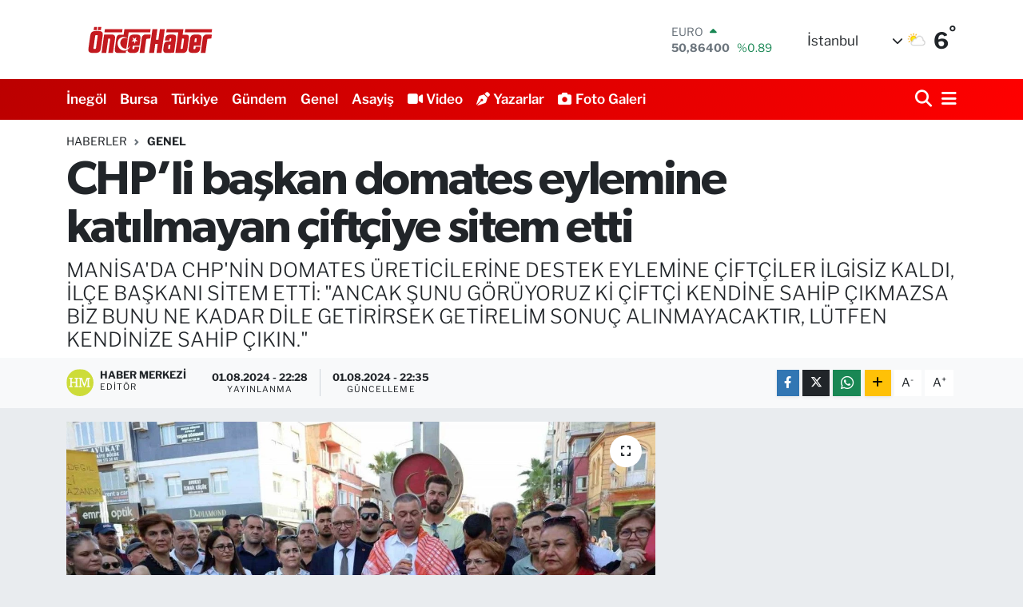

--- FILE ---
content_type: text/html; charset=UTF-8
request_url: https://www.onderhaber.com.tr/chpli-baskan-domates-eylemine-katilmayan-ciftciye-sitem-etti
body_size: 25159
content:
<!DOCTYPE html>
<html lang="tr" data-theme="flow">
<head>
<link rel="dns-prefetch" href="//www.onderhaber.com.tr">
<link rel="dns-prefetch" href="//onderhabercomtr.teimg.com">
<link rel="dns-prefetch" href="//static.tebilisim.com">
<link rel="dns-prefetch" href="//www.googletagmanager.com">
<link rel="dns-prefetch" href="//www.w3.org">
<link rel="dns-prefetch" href="//www.facebook.com">
<link rel="dns-prefetch" href="//x.com">
<link rel="dns-prefetch" href="//api.whatsapp.com">
<link rel="dns-prefetch" href="//www.linkedin.com">
<link rel="dns-prefetch" href="//pinterest.com">
<link rel="dns-prefetch" href="//t.me">
<link rel="dns-prefetch" href="//tebilisim.com">

    <meta charset="utf-8">
<title>CHP’li başkan domates eylemine katılmayan çiftçiye sitem etti - Önder Haber</title>
<meta name="description" content="MANİSA&#039;DA CHP&#039;NİN DOMATES ÜRETİCİLERİNE DESTEK EYLEMİNE ÇİFTÇİLER İLGİSİZ KALDI, İLÇE BAŞKANI SİTEM ETTİ: &quot;ANCAK ŞUNU GÖRÜYORUZ Kİ ÇİFTÇİ KENDİNE SAHİP ÇIKMAZSA BİZ BUNU NE KADAR DİLE GETİRİRSEK GETİRELİM SONUÇ ALINMAYACAKTIR, LÜTFEN KENDİNİZE SAHİP ÇIKIN.&quot;">
<link rel="canonical" href="https://www.onderhaber.com.tr/chpli-baskan-domates-eylemine-katilmayan-ciftciye-sitem-etti">
<meta name="viewport" content="width=device-width,initial-scale=1">
<meta name="X-UA-Compatible" content="IE=edge">
<meta name="robots" content="max-image-preview:large">
<meta name="theme-color" content="#bb0000">
<meta name="title" content="CHP’li başkan domates eylemine katılmayan çiftçiye sitem etti">
<meta name="articleSection" content="news">
<meta name="datePublished" content="2024-08-01T22:28:47+03:00">
<meta name="dateModified" content="2024-08-01T22:35:27+03:00">
<meta name="articleAuthor" content="İhlas Haber Ajansı">
<meta name="author" content="İhlas Haber Ajansı">
<link rel="amphtml" href="https://www.onderhaber.com.tr/chpli-baskan-domates-eylemine-katilmayan-ciftciye-sitem-etti/amp">
<meta property="og:site_name" content="Önder Haber">
<meta property="og:title" content="CHP’li başkan domates eylemine katılmayan çiftçiye sitem etti">
<meta property="og:description" content="MANİSA&#039;DA CHP&#039;NİN DOMATES ÜRETİCİLERİNE DESTEK EYLEMİNE ÇİFTÇİLER İLGİSİZ KALDI, İLÇE BAŞKANI SİTEM ETTİ: &quot;ANCAK ŞUNU GÖRÜYORUZ Kİ ÇİFTÇİ KENDİNE SAHİP ÇIKMAZSA BİZ BUNU NE KADAR DİLE GETİRİRSEK GETİRELİM SONUÇ ALINMAYACAKTIR, LÜTFEN KENDİNİZE SAHİP ÇIKIN.&quot;">
<meta property="og:url" content="https://www.onderhaber.com.tr/chpli-baskan-domates-eylemine-katilmayan-ciftciye-sitem-etti">
<meta property="og:image" content="https://onderhabercomtr.teimg.com/onderhaber-com-tr/uploads/2024/08/agency/iha/chpli-baskan-domates-eylemine-katilmayan-ciftciye-sitem-etti.jpg">
<meta property="og:type" content="article">
<meta property="og:article:published_time" content="2024-08-01T22:28:47+03:00">
<meta property="og:article:modified_time" content="2024-08-01T22:35:27+03:00">
<meta name="twitter:card" content="summary_large_image">
<meta name="twitter:title" content="CHP’li başkan domates eylemine katılmayan çiftçiye sitem etti">
<meta name="twitter:description" content="MANİSA&#039;DA CHP&#039;NİN DOMATES ÜRETİCİLERİNE DESTEK EYLEMİNE ÇİFTÇİLER İLGİSİZ KALDI, İLÇE BAŞKANI SİTEM ETTİ: &quot;ANCAK ŞUNU GÖRÜYORUZ Kİ ÇİFTÇİ KENDİNE SAHİP ÇIKMAZSA BİZ BUNU NE KADAR DİLE GETİRİRSEK GETİRELİM SONUÇ ALINMAYACAKTIR, LÜTFEN KENDİNİZE SAHİP ÇIKIN.&quot;">
<meta name="twitter:image" content="https://onderhabercomtr.teimg.com/onderhaber-com-tr/uploads/2024/08/agency/iha/chpli-baskan-domates-eylemine-katilmayan-ciftciye-sitem-etti.jpg">
<meta name="twitter:url" content="https://www.onderhaber.com.tr/chpli-baskan-domates-eylemine-katilmayan-ciftciye-sitem-etti">
<link rel="shortcut icon" type="image/x-icon" href="https://onderhabercomtr.teimg.com/onderhaber-com-tr/uploads/2024/04/favicon.png">
<link rel="manifest" href="https://www.onderhaber.com.tr/manifest.json?v=6.6.4" />
<link rel="preload" href="https://static.tebilisim.com/flow/assets/css/font-awesome/fa-solid-900.woff2" as="font" type="font/woff2" crossorigin />
<link rel="preload" href="https://static.tebilisim.com/flow/assets/css/font-awesome/fa-brands-400.woff2" as="font" type="font/woff2" crossorigin />
<link rel="preload" href="https://static.tebilisim.com/flow/assets/css/weather-icons/font/weathericons-regular-webfont.woff2" as="font" type="font/woff2" crossorigin />
<link rel="preload" href="https://static.tebilisim.com/flow/vendor/te/fonts/libre-franklin/libre-franklin.woff2" as="font" type="font/woff2" crossorigin />

<link rel="preload"
	href="https://static.tebilisim.com/flow/vendor/te/fonts/gibson/Gibson-Bold.woff2"
	as="font" type="font/woff2" crossorigin />
<link rel="preload"
	href="https://static.tebilisim.com/flow/vendor/te/fonts/gibson/Gibson-BoldItalic.woff2"
	as="font" type="font/woff2" crossorigin />
<link rel="preload"
	href="https://static.tebilisim.com/flow/vendor/te/fonts/gibson/Gibson-Italic.woff2"
	as="font" type="font/woff2" crossorigin />
<link rel="preload"
	href="https://static.tebilisim.com/flow/vendor/te/fonts/gibson/Gibson-Light.woff2"
	as="font" type="font/woff2" crossorigin />
<link rel="preload"
	href="https://static.tebilisim.com/flow/vendor/te/fonts/gibson/Gibson-LightItalic.woff2"
	as="font" type="font/woff2" crossorigin />
<link rel="preload"
	href="https://static.tebilisim.com/flow/vendor/te/fonts/gibson/Gibson-SemiBold.woff2"
	as="font" type="font/woff2" crossorigin />
<link rel="preload"
	href="https://static.tebilisim.com/flow/vendor/te/fonts/gibson/Gibson-SemiBoldItalic.woff2"
	as="font" type="font/woff2" crossorigin />
<link rel="preload"
	href="https://static.tebilisim.com/flow/vendor/te/fonts/gibson/Gibson.woff2"
	as="font" type="font/woff2" crossorigin />

<link rel="preload" as="style" href="https://static.tebilisim.com/flow/vendor/te/fonts/libre-franklin.css?v=6.6.4">
<link rel="stylesheet" href="https://static.tebilisim.com/flow/vendor/te/fonts/libre-franklin.css?v=6.6.4">
<link rel="preload" as="style" href="https://static.tebilisim.com/flow/vendor/te/fonts/gibson.css?v=6.6.4">
<link rel="stylesheet" href="https://static.tebilisim.com/flow/vendor/te/fonts/gibson.css?v=6.6.4">

<style>:root {
        --te-link-color: #333;
        --te-link-hover-color: #000;
        --te-font: "Libre Franklin";
        --te-secondary-font: "Gibson";
        --te-h1-font-size: 60px;
        --te-color: #bb0000;
        --te-hover-color: #ff0000;
        --mm-ocd-width: 85%!important; /*  Mobil Menü Genişliği */
        --swiper-theme-color: var(--te-color)!important;
        --header-13-color: #ffc107;
    }</style><link rel="preload" as="style" href="https://static.tebilisim.com/flow/assets/vendor/bootstrap/css/bootstrap.min.css?v=6.6.4">
<link rel="stylesheet" href="https://static.tebilisim.com/flow/assets/vendor/bootstrap/css/bootstrap.min.css?v=6.6.4">
<link rel="preload" as="style" href="https://static.tebilisim.com/flow/assets/css/app6.6.4.min.css">
<link rel="stylesheet" href="https://static.tebilisim.com/flow/assets/css/app6.6.4.min.css">



<script type="application/ld+json">{"@context":"https:\/\/schema.org","@type":"WebSite","url":"https:\/\/www.onderhaber.com.tr","potentialAction":{"@type":"SearchAction","target":"https:\/\/www.onderhaber.com.tr\/arama?q={query}","query-input":"required name=query"}}</script>

<script type="application/ld+json">{"@context":"https:\/\/schema.org","@type":"NewsMediaOrganization","url":"https:\/\/www.onderhaber.com.tr","name":"\u00d6nder Haber","logo":"https:\/\/onderhabercomtr.teimg.com\/onderhaber-com-tr\/uploads\/2024\/04\/onder-haber.svg"}</script>

<script type="application/ld+json">{"@context":"https:\/\/schema.org","@graph":[{"@type":"SiteNavigationElement","name":"Ana Sayfa","url":"https:\/\/www.onderhaber.com.tr","@id":"https:\/\/www.onderhaber.com.tr"},{"@type":"SiteNavigationElement","name":"Ya\u015fam","url":"https:\/\/www.onderhaber.com.tr\/yasam","@id":"https:\/\/www.onderhaber.com.tr\/yasam"},{"@type":"SiteNavigationElement","name":"G\u00fcndem","url":"https:\/\/www.onderhaber.com.tr\/gundem","@id":"https:\/\/www.onderhaber.com.tr\/gundem"},{"@type":"SiteNavigationElement","name":"K\u00fclt\u00fcr sanat","url":"https:\/\/www.onderhaber.com.tr\/kultur-sanat","@id":"https:\/\/www.onderhaber.com.tr\/kultur-sanat"},{"@type":"SiteNavigationElement","name":"Ekonomi","url":"https:\/\/www.onderhaber.com.tr\/ekonomi","@id":"https:\/\/www.onderhaber.com.tr\/ekonomi"},{"@type":"SiteNavigationElement","name":"Spor","url":"https:\/\/www.onderhaber.com.tr\/spor","@id":"https:\/\/www.onderhaber.com.tr\/spor"},{"@type":"SiteNavigationElement","name":"Siyaset","url":"https:\/\/www.onderhaber.com.tr\/siyaset","@id":"https:\/\/www.onderhaber.com.tr\/siyaset"},{"@type":"SiteNavigationElement","name":"Ayd\u0131n","url":"https:\/\/www.onderhaber.com.tr\/aydin","@id":"https:\/\/www.onderhaber.com.tr\/aydin"},{"@type":"SiteNavigationElement","name":"\u00c7evre","url":"https:\/\/www.onderhaber.com.tr\/cevre","@id":"https:\/\/www.onderhaber.com.tr\/cevre"},{"@type":"SiteNavigationElement","name":"Asayi\u015f","url":"https:\/\/www.onderhaber.com.tr\/asayis","@id":"https:\/\/www.onderhaber.com.tr\/asayis"},{"@type":"SiteNavigationElement","name":"Kayseri","url":"https:\/\/www.onderhaber.com.tr\/kayseri","@id":"https:\/\/www.onderhaber.com.tr\/kayseri"},{"@type":"SiteNavigationElement","name":"Mersin","url":"https:\/\/www.onderhaber.com.tr\/mersin","@id":"https:\/\/www.onderhaber.com.tr\/mersin"},{"@type":"SiteNavigationElement","name":"Denizli","url":"https:\/\/www.onderhaber.com.tr\/denizli","@id":"https:\/\/www.onderhaber.com.tr\/denizli"},{"@type":"SiteNavigationElement","name":"Haberde insan","url":"https:\/\/www.onderhaber.com.tr\/haberde-insan","@id":"https:\/\/www.onderhaber.com.tr\/haberde-insan"},{"@type":"SiteNavigationElement","name":"D\u00fczce","url":"https:\/\/www.onderhaber.com.tr\/duzce","@id":"https:\/\/www.onderhaber.com.tr\/duzce"},{"@type":"SiteNavigationElement","name":"Ardahan","url":"https:\/\/www.onderhaber.com.tr\/ardahan","@id":"https:\/\/www.onderhaber.com.tr\/ardahan"},{"@type":"SiteNavigationElement","name":"Mu\u011fla","url":"https:\/\/www.onderhaber.com.tr\/mugla","@id":"https:\/\/www.onderhaber.com.tr\/mugla"},{"@type":"SiteNavigationElement","name":"Bursa","url":"https:\/\/www.onderhaber.com.tr\/bursa","@id":"https:\/\/www.onderhaber.com.tr\/bursa"},{"@type":"SiteNavigationElement","name":"Eski\u015fehir","url":"https:\/\/www.onderhaber.com.tr\/eskisehir","@id":"https:\/\/www.onderhaber.com.tr\/eskisehir"},{"@type":"SiteNavigationElement","name":"Bilim ve teknoloji","url":"https:\/\/www.onderhaber.com.tr\/bilim-ve-teknoloji","@id":"https:\/\/www.onderhaber.com.tr\/bilim-ve-teknoloji"},{"@type":"SiteNavigationElement","name":"Ni\u011fde","url":"https:\/\/www.onderhaber.com.tr\/nigde","@id":"https:\/\/www.onderhaber.com.tr\/nigde"},{"@type":"SiteNavigationElement","name":"Erzurum","url":"https:\/\/www.onderhaber.com.tr\/erzurum","@id":"https:\/\/www.onderhaber.com.tr\/erzurum"},{"@type":"SiteNavigationElement","name":"A\u011fr\u0131","url":"https:\/\/www.onderhaber.com.tr\/agri","@id":"https:\/\/www.onderhaber.com.tr\/agri"},{"@type":"SiteNavigationElement","name":"Istanbul","url":"https:\/\/www.onderhaber.com.tr\/istanbul","@id":"https:\/\/www.onderhaber.com.tr\/istanbul"},{"@type":"SiteNavigationElement","name":"Politika","url":"https:\/\/www.onderhaber.com.tr\/politika","@id":"https:\/\/www.onderhaber.com.tr\/politika"},{"@type":"SiteNavigationElement","name":"Antalya","url":"https:\/\/www.onderhaber.com.tr\/antalya","@id":"https:\/\/www.onderhaber.com.tr\/antalya"},{"@type":"SiteNavigationElement","name":"Kahramanmara\u015f","url":"https:\/\/www.onderhaber.com.tr\/kahramanmaras","@id":"https:\/\/www.onderhaber.com.tr\/kahramanmaras"},{"@type":"SiteNavigationElement","name":"E\u011fitim","url":"https:\/\/www.onderhaber.com.tr\/egitim","@id":"https:\/\/www.onderhaber.com.tr\/egitim"},{"@type":"SiteNavigationElement","name":"Bitlis","url":"https:\/\/www.onderhaber.com.tr\/bitlis","@id":"https:\/\/www.onderhaber.com.tr\/bitlis"},{"@type":"SiteNavigationElement","name":"Bilecik","url":"https:\/\/www.onderhaber.com.tr\/bilecik","@id":"https:\/\/www.onderhaber.com.tr\/bilecik"},{"@type":"SiteNavigationElement","name":"Sa\u011fl\u0131k","url":"https:\/\/www.onderhaber.com.tr\/saglik","@id":"https:\/\/www.onderhaber.com.tr\/saglik"},{"@type":"SiteNavigationElement","name":"Adana","url":"https:\/\/www.onderhaber.com.tr\/adana","@id":"https:\/\/www.onderhaber.com.tr\/adana"},{"@type":"SiteNavigationElement","name":"Genel","url":"https:\/\/www.onderhaber.com.tr\/genel","@id":"https:\/\/www.onderhaber.com.tr\/genel"},{"@type":"SiteNavigationElement","name":"Kars","url":"https:\/\/www.onderhaber.com.tr\/kars","@id":"https:\/\/www.onderhaber.com.tr\/kars"},{"@type":"SiteNavigationElement","name":"K\u00fctahya","url":"https:\/\/www.onderhaber.com.tr\/kutahya","@id":"https:\/\/www.onderhaber.com.tr\/kutahya"},{"@type":"SiteNavigationElement","name":"Zonguldak","url":"https:\/\/www.onderhaber.com.tr\/zonguldak","@id":"https:\/\/www.onderhaber.com.tr\/zonguldak"},{"@type":"SiteNavigationElement","name":"Kocaeli","url":"https:\/\/www.onderhaber.com.tr\/kocaeli","@id":"https:\/\/www.onderhaber.com.tr\/kocaeli"},{"@type":"SiteNavigationElement","name":"Manisa","url":"https:\/\/www.onderhaber.com.tr\/manisa","@id":"https:\/\/www.onderhaber.com.tr\/manisa"},{"@type":"SiteNavigationElement","name":"Izmir","url":"https:\/\/www.onderhaber.com.tr\/izmir","@id":"https:\/\/www.onderhaber.com.tr\/izmir"},{"@type":"SiteNavigationElement","name":"Gaziantep","url":"https:\/\/www.onderhaber.com.tr\/gaziantep","@id":"https:\/\/www.onderhaber.com.tr\/gaziantep"},{"@type":"SiteNavigationElement","name":"Malatya","url":"https:\/\/www.onderhaber.com.tr\/malatya","@id":"https:\/\/www.onderhaber.com.tr\/malatya"},{"@type":"SiteNavigationElement","name":"Bayburt","url":"https:\/\/www.onderhaber.com.tr\/bayburt","@id":"https:\/\/www.onderhaber.com.tr\/bayburt"},{"@type":"SiteNavigationElement","name":"Giresun","url":"https:\/\/www.onderhaber.com.tr\/giresun","@id":"https:\/\/www.onderhaber.com.tr\/giresun"},{"@type":"SiteNavigationElement","name":"Erzincan","url":"https:\/\/www.onderhaber.com.tr\/erzincan","@id":"https:\/\/www.onderhaber.com.tr\/erzincan"},{"@type":"SiteNavigationElement","name":"Magazin","url":"https:\/\/www.onderhaber.com.tr\/magazin","@id":"https:\/\/www.onderhaber.com.tr\/magazin"},{"@type":"SiteNavigationElement","name":"Afyonkarahisar","url":"https:\/\/www.onderhaber.com.tr\/afyonkarahisar","@id":"https:\/\/www.onderhaber.com.tr\/afyonkarahisar"},{"@type":"SiteNavigationElement","name":"Hatay","url":"https:\/\/www.onderhaber.com.tr\/hatay","@id":"https:\/\/www.onderhaber.com.tr\/hatay"},{"@type":"SiteNavigationElement","name":"Samsun","url":"https:\/\/www.onderhaber.com.tr\/samsun","@id":"https:\/\/www.onderhaber.com.tr\/samsun"},{"@type":"SiteNavigationElement","name":"Trabzon","url":"https:\/\/www.onderhaber.com.tr\/trabzon","@id":"https:\/\/www.onderhaber.com.tr\/trabzon"},{"@type":"SiteNavigationElement","name":"Bal\u0131kesir","url":"https:\/\/www.onderhaber.com.tr\/balikesir","@id":"https:\/\/www.onderhaber.com.tr\/balikesir"},{"@type":"SiteNavigationElement","name":"Isparta","url":"https:\/\/www.onderhaber.com.tr\/isparta","@id":"https:\/\/www.onderhaber.com.tr\/isparta"},{"@type":"SiteNavigationElement","name":"Burdur","url":"https:\/\/www.onderhaber.com.tr\/burdur","@id":"https:\/\/www.onderhaber.com.tr\/burdur"},{"@type":"SiteNavigationElement","name":"Diyarbak\u0131r","url":"https:\/\/www.onderhaber.com.tr\/diyarbakir","@id":"https:\/\/www.onderhaber.com.tr\/diyarbakir"},{"@type":"SiteNavigationElement","name":"Ankara","url":"https:\/\/www.onderhaber.com.tr\/ankara","@id":"https:\/\/www.onderhaber.com.tr\/ankara"},{"@type":"SiteNavigationElement","name":"Yozgat","url":"https:\/\/www.onderhaber.com.tr\/yozgat","@id":"https:\/\/www.onderhaber.com.tr\/yozgat"},{"@type":"SiteNavigationElement","name":"Elaz\u0131\u011f","url":"https:\/\/www.onderhaber.com.tr\/elazig","@id":"https:\/\/www.onderhaber.com.tr\/elazig"},{"@type":"SiteNavigationElement","name":"Siirt","url":"https:\/\/www.onderhaber.com.tr\/siirt","@id":"https:\/\/www.onderhaber.com.tr\/siirt"},{"@type":"SiteNavigationElement","name":"Tokat","url":"https:\/\/www.onderhaber.com.tr\/tokat","@id":"https:\/\/www.onderhaber.com.tr\/tokat"},{"@type":"SiteNavigationElement","name":"\u015e\u0131rnak","url":"https:\/\/www.onderhaber.com.tr\/sirnak","@id":"https:\/\/www.onderhaber.com.tr\/sirnak"},{"@type":"SiteNavigationElement","name":"D\u00fcnya","url":"https:\/\/www.onderhaber.com.tr\/dunya","@id":"https:\/\/www.onderhaber.com.tr\/dunya"},{"@type":"SiteNavigationElement","name":"Konya","url":"https:\/\/www.onderhaber.com.tr\/konya","@id":"https:\/\/www.onderhaber.com.tr\/konya"},{"@type":"SiteNavigationElement","name":"K\u0131rklareli","url":"https:\/\/www.onderhaber.com.tr\/kirklareli","@id":"https:\/\/www.onderhaber.com.tr\/kirklareli"},{"@type":"SiteNavigationElement","name":"Ad\u0131yaman","url":"https:\/\/www.onderhaber.com.tr\/adiyaman","@id":"https:\/\/www.onderhaber.com.tr\/adiyaman"},{"@type":"SiteNavigationElement","name":"Sakarya","url":"https:\/\/www.onderhaber.com.tr\/sakarya","@id":"https:\/\/www.onderhaber.com.tr\/sakarya"},{"@type":"SiteNavigationElement","name":"Karaman","url":"https:\/\/www.onderhaber.com.tr\/karaman","@id":"https:\/\/www.onderhaber.com.tr\/karaman"},{"@type":"SiteNavigationElement","name":"Osmaniye","url":"https:\/\/www.onderhaber.com.tr\/osmaniye","@id":"https:\/\/www.onderhaber.com.tr\/osmaniye"},{"@type":"SiteNavigationElement","name":"Ordu","url":"https:\/\/www.onderhaber.com.tr\/ordu","@id":"https:\/\/www.onderhaber.com.tr\/ordu"},{"@type":"SiteNavigationElement","name":"G\u00fcm\u00fc\u015fhane","url":"https:\/\/www.onderhaber.com.tr\/gumushane","@id":"https:\/\/www.onderhaber.com.tr\/gumushane"},{"@type":"SiteNavigationElement","name":"\u00c7anakkale","url":"https:\/\/www.onderhaber.com.tr\/canakkale","@id":"https:\/\/www.onderhaber.com.tr\/canakkale"},{"@type":"SiteNavigationElement","name":"U\u015fak","url":"https:\/\/www.onderhaber.com.tr\/usak","@id":"https:\/\/www.onderhaber.com.tr\/usak"},{"@type":"SiteNavigationElement","name":"Tekirda\u011f","url":"https:\/\/www.onderhaber.com.tr\/tekirdag","@id":"https:\/\/www.onderhaber.com.tr\/tekirdag"},{"@type":"SiteNavigationElement","name":"Aksaray","url":"https:\/\/www.onderhaber.com.tr\/aksaray","@id":"https:\/\/www.onderhaber.com.tr\/aksaray"},{"@type":"SiteNavigationElement","name":"Hakkari","url":"https:\/\/www.onderhaber.com.tr\/hakkari","@id":"https:\/\/www.onderhaber.com.tr\/hakkari"},{"@type":"SiteNavigationElement","name":"Bolu","url":"https:\/\/www.onderhaber.com.tr\/bolu","@id":"https:\/\/www.onderhaber.com.tr\/bolu"},{"@type":"SiteNavigationElement","name":"Sivas","url":"https:\/\/www.onderhaber.com.tr\/sivas","@id":"https:\/\/www.onderhaber.com.tr\/sivas"},{"@type":"SiteNavigationElement","name":"Kastamonu","url":"https:\/\/www.onderhaber.com.tr\/kastamonu","@id":"https:\/\/www.onderhaber.com.tr\/kastamonu"},{"@type":"SiteNavigationElement","name":"Sinop","url":"https:\/\/www.onderhaber.com.tr\/sinop","@id":"https:\/\/www.onderhaber.com.tr\/sinop"},{"@type":"SiteNavigationElement","name":"\u00c7orum","url":"https:\/\/www.onderhaber.com.tr\/corum","@id":"https:\/\/www.onderhaber.com.tr\/corum"},{"@type":"SiteNavigationElement","name":"Edirne","url":"https:\/\/www.onderhaber.com.tr\/edirne","@id":"https:\/\/www.onderhaber.com.tr\/edirne"},{"@type":"SiteNavigationElement","name":"\u015eanl\u0131urfa","url":"https:\/\/www.onderhaber.com.tr\/sanliurfa","@id":"https:\/\/www.onderhaber.com.tr\/sanliurfa"},{"@type":"SiteNavigationElement","name":"Kilis","url":"https:\/\/www.onderhaber.com.tr\/kilis","@id":"https:\/\/www.onderhaber.com.tr\/kilis"},{"@type":"SiteNavigationElement","name":"Amasya","url":"https:\/\/www.onderhaber.com.tr\/amasya","@id":"https:\/\/www.onderhaber.com.tr\/amasya"},{"@type":"SiteNavigationElement","name":"\u00c7ank\u0131r\u0131","url":"https:\/\/www.onderhaber.com.tr\/cankiri","@id":"https:\/\/www.onderhaber.com.tr\/cankiri"},{"@type":"SiteNavigationElement","name":"I\u011fd\u0131r","url":"https:\/\/www.onderhaber.com.tr\/igdir","@id":"https:\/\/www.onderhaber.com.tr\/igdir"},{"@type":"SiteNavigationElement","name":"Van","url":"https:\/\/www.onderhaber.com.tr\/van","@id":"https:\/\/www.onderhaber.com.tr\/van"},{"@type":"SiteNavigationElement","name":"Karab\u00fck","url":"https:\/\/www.onderhaber.com.tr\/karabuk","@id":"https:\/\/www.onderhaber.com.tr\/karabuk"},{"@type":"SiteNavigationElement","name":"Mardin","url":"https:\/\/www.onderhaber.com.tr\/mardin","@id":"https:\/\/www.onderhaber.com.tr\/mardin"},{"@type":"SiteNavigationElement","name":"Mu\u015f","url":"https:\/\/www.onderhaber.com.tr\/mus","@id":"https:\/\/www.onderhaber.com.tr\/mus"},{"@type":"SiteNavigationElement","name":"\u0130neg\u00f6l","url":"https:\/\/www.onderhaber.com.tr\/inegol","@id":"https:\/\/www.onderhaber.com.tr\/inegol"},{"@type":"SiteNavigationElement","name":"T\u00fcrkiye","url":"https:\/\/www.onderhaber.com.tr\/turkiye","@id":"https:\/\/www.onderhaber.com.tr\/turkiye"},{"@type":"SiteNavigationElement","name":"Batman","url":"https:\/\/www.onderhaber.com.tr\/batman","@id":"https:\/\/www.onderhaber.com.tr\/batman"},{"@type":"SiteNavigationElement","name":"Foto Galeri","url":"https:\/\/www.onderhaber.com.tr\/foto-galeri","@id":"https:\/\/www.onderhaber.com.tr\/foto-galeri"},{"@type":"SiteNavigationElement","name":"Yalova","url":"https:\/\/www.onderhaber.com.tr\/yalova","@id":"https:\/\/www.onderhaber.com.tr\/yalova"},{"@type":"SiteNavigationElement","name":"K\u0131r\u0131kkale","url":"https:\/\/www.onderhaber.com.tr\/kirikkale","@id":"https:\/\/www.onderhaber.com.tr\/kirikkale"},{"@type":"SiteNavigationElement","name":"K\u0131r\u015fehir","url":"https:\/\/www.onderhaber.com.tr\/kirsehir","@id":"https:\/\/www.onderhaber.com.tr\/kirsehir"},{"@type":"SiteNavigationElement","name":"Bing\u00f6l","url":"https:\/\/www.onderhaber.com.tr\/bingol","@id":"https:\/\/www.onderhaber.com.tr\/bingol"},{"@type":"SiteNavigationElement","name":"Teknoloji","url":"https:\/\/www.onderhaber.com.tr\/teknoloji","@id":"https:\/\/www.onderhaber.com.tr\/teknoloji"},{"@type":"SiteNavigationElement","name":"Rize","url":"https:\/\/www.onderhaber.com.tr\/rize","@id":"https:\/\/www.onderhaber.com.tr\/rize"},{"@type":"SiteNavigationElement","name":"Tunceli","url":"https:\/\/www.onderhaber.com.tr\/tunceli","@id":"https:\/\/www.onderhaber.com.tr\/tunceli"},{"@type":"SiteNavigationElement","name":"Prag","url":"https:\/\/www.onderhaber.com.tr\/prag","@id":"https:\/\/www.onderhaber.com.tr\/prag"},{"@type":"SiteNavigationElement","name":"Nev\u015fehir","url":"https:\/\/www.onderhaber.com.tr\/nevsehir","@id":"https:\/\/www.onderhaber.com.tr\/nevsehir"},{"@type":"SiteNavigationElement","name":"Bart\u0131n","url":"https:\/\/www.onderhaber.com.tr\/bartin","@id":"https:\/\/www.onderhaber.com.tr\/bartin"},{"@type":"SiteNavigationElement","name":"Artvin","url":"https:\/\/www.onderhaber.com.tr\/artvin","@id":"https:\/\/www.onderhaber.com.tr\/artvin"},{"@type":"SiteNavigationElement","name":"Yerel","url":"https:\/\/www.onderhaber.com.tr\/yerel","@id":"https:\/\/www.onderhaber.com.tr\/yerel"},{"@type":"SiteNavigationElement","name":"Bursaspor","url":"https:\/\/www.onderhaber.com.tr\/bursaspor","@id":"https:\/\/www.onderhaber.com.tr\/bursaspor"},{"@type":"SiteNavigationElement","name":"Fenerbah\u00e7e","url":"https:\/\/www.onderhaber.com.tr\/fenerbahce","@id":"https:\/\/www.onderhaber.com.tr\/fenerbahce"},{"@type":"SiteNavigationElement","name":"\u015eam","url":"https:\/\/www.onderhaber.com.tr\/sam","@id":"https:\/\/www.onderhaber.com.tr\/sam"},{"@type":"SiteNavigationElement","name":"Mekke","url":"https:\/\/www.onderhaber.com.tr\/mekke","@id":"https:\/\/www.onderhaber.com.tr\/mekke"},{"@type":"SiteNavigationElement","name":"Berlin","url":"https:\/\/www.onderhaber.com.tr\/berlin","@id":"https:\/\/www.onderhaber.com.tr\/berlin"},{"@type":"SiteNavigationElement","name":"Lefko\u015fa","url":"https:\/\/www.onderhaber.com.tr\/lefkosa","@id":"https:\/\/www.onderhaber.com.tr\/lefkosa"},{"@type":"SiteNavigationElement","name":"Wash\u0131ngton","url":"https:\/\/www.onderhaber.com.tr\/washington","@id":"https:\/\/www.onderhaber.com.tr\/washington"},{"@type":"SiteNavigationElement","name":"Tel aviv","url":"https:\/\/www.onderhaber.com.tr\/tel-aviv","@id":"https:\/\/www.onderhaber.com.tr\/tel-aviv"},{"@type":"SiteNavigationElement","name":"Boston","url":"https:\/\/www.onderhaber.com.tr\/boston","@id":"https:\/\/www.onderhaber.com.tr\/boston"},{"@type":"SiteNavigationElement","name":"Zagreb","url":"https:\/\/www.onderhaber.com.tr\/zagreb","@id":"https:\/\/www.onderhaber.com.tr\/zagreb"},{"@type":"SiteNavigationElement","name":"Beyrut","url":"https:\/\/www.onderhaber.com.tr\/beyrut","@id":"https:\/\/www.onderhaber.com.tr\/beyrut"},{"@type":"SiteNavigationElement","name":"Kiev","url":"https:\/\/www.onderhaber.com.tr\/kiev","@id":"https:\/\/www.onderhaber.com.tr\/kiev"},{"@type":"SiteNavigationElement","name":"Tahran","url":"https:\/\/www.onderhaber.com.tr\/tahran","@id":"https:\/\/www.onderhaber.com.tr\/tahran"},{"@type":"SiteNavigationElement","name":"Seul","url":"https:\/\/www.onderhaber.com.tr\/seul","@id":"https:\/\/www.onderhaber.com.tr\/seul"},{"@type":"SiteNavigationElement","name":"Singapur","url":"https:\/\/www.onderhaber.com.tr\/singapur","@id":"https:\/\/www.onderhaber.com.tr\/singapur"},{"@type":"SiteNavigationElement","name":"Moskova","url":"https:\/\/www.onderhaber.com.tr\/moskova","@id":"https:\/\/www.onderhaber.com.tr\/moskova"},{"@type":"SiteNavigationElement","name":"Prizren","url":"https:\/\/www.onderhaber.com.tr\/prizren","@id":"https:\/\/www.onderhaber.com.tr\/prizren"},{"@type":"SiteNavigationElement","name":"Roma","url":"https:\/\/www.onderhaber.com.tr\/roma","@id":"https:\/\/www.onderhaber.com.tr\/roma"},{"@type":"SiteNavigationElement","name":"Colorado","url":"https:\/\/www.onderhaber.com.tr\/colorado","@id":"https:\/\/www.onderhaber.com.tr\/colorado"},{"@type":"SiteNavigationElement","name":"Var\u015fova","url":"https:\/\/www.onderhaber.com.tr\/varsova","@id":"https:\/\/www.onderhaber.com.tr\/varsova"},{"@type":"SiteNavigationElement","name":"Londra","url":"https:\/\/www.onderhaber.com.tr\/londra","@id":"https:\/\/www.onderhaber.com.tr\/londra"},{"@type":"SiteNavigationElement","name":"Yeni delhi","url":"https:\/\/www.onderhaber.com.tr\/yeni-delhi","@id":"https:\/\/www.onderhaber.com.tr\/yeni-delhi"},{"@type":"SiteNavigationElement","name":"Bak\u00fc","url":"https:\/\/www.onderhaber.com.tr\/baku","@id":"https:\/\/www.onderhaber.com.tr\/baku"},{"@type":"SiteNavigationElement","name":"V\u0131ln\u0131us","url":"https:\/\/www.onderhaber.com.tr\/vilnius","@id":"https:\/\/www.onderhaber.com.tr\/vilnius"},{"@type":"SiteNavigationElement","name":"Sicilya","url":"https:\/\/www.onderhaber.com.tr\/sicilya","@id":"https:\/\/www.onderhaber.com.tr\/sicilya"},{"@type":"SiteNavigationElement","name":"Bangkok","url":"https:\/\/www.onderhaber.com.tr\/bangkok","@id":"https:\/\/www.onderhaber.com.tr\/bangkok"},{"@type":"SiteNavigationElement","name":"Amsterdam","url":"https:\/\/www.onderhaber.com.tr\/amsterdam","@id":"https:\/\/www.onderhaber.com.tr\/amsterdam"},{"@type":"SiteNavigationElement","name":"K\u0131r\u0131m","url":"https:\/\/www.onderhaber.com.tr\/kirim","@id":"https:\/\/www.onderhaber.com.tr\/kirim"},{"@type":"SiteNavigationElement","name":"Paris","url":"https:\/\/www.onderhaber.com.tr\/paris","@id":"https:\/\/www.onderhaber.com.tr\/paris"},{"@type":"SiteNavigationElement","name":"Cenevre","url":"https:\/\/www.onderhaber.com.tr\/cenevre","@id":"https:\/\/www.onderhaber.com.tr\/cenevre"},{"@type":"SiteNavigationElement","name":"New york","url":"https:\/\/www.onderhaber.com.tr\/new-york","@id":"https:\/\/www.onderhaber.com.tr\/new-york"},{"@type":"SiteNavigationElement","name":"K\u00f6ln","url":"https:\/\/www.onderhaber.com.tr\/koln","@id":"https:\/\/www.onderhaber.com.tr\/koln"},{"@type":"SiteNavigationElement","name":"Br\u00fcksel","url":"https:\/\/www.onderhaber.com.tr\/bruksel","@id":"https:\/\/www.onderhaber.com.tr\/bruksel"},{"@type":"SiteNavigationElement","name":"Kara\u00e7i","url":"https:\/\/www.onderhaber.com.tr\/karaci","@id":"https:\/\/www.onderhaber.com.tr\/karaci"},{"@type":"SiteNavigationElement","name":"Abuja","url":"https:\/\/www.onderhaber.com.tr\/abuja","@id":"https:\/\/www.onderhaber.com.tr\/abuja"},{"@type":"SiteNavigationElement","name":"Pyongyang","url":"https:\/\/www.onderhaber.com.tr\/pyongyang","@id":"https:\/\/www.onderhaber.com.tr\/pyongyang"},{"@type":"SiteNavigationElement","name":"\u00c7ernihiv","url":"https:\/\/www.onderhaber.com.tr\/cernihiv","@id":"https:\/\/www.onderhaber.com.tr\/cernihiv"},{"@type":"SiteNavigationElement","name":"Kud\u00fcs","url":"https:\/\/www.onderhaber.com.tr\/kudus","@id":"https:\/\/www.onderhaber.com.tr\/kudus"},{"@type":"SiteNavigationElement","name":"Gazze","url":"https:\/\/www.onderhaber.com.tr\/gazze","@id":"https:\/\/www.onderhaber.com.tr\/gazze"},{"@type":"SiteNavigationElement","name":"Erivan","url":"https:\/\/www.onderhaber.com.tr\/erivan","@id":"https:\/\/www.onderhaber.com.tr\/erivan"},{"@type":"SiteNavigationElement","name":"Dera","url":"https:\/\/www.onderhaber.com.tr\/dera","@id":"https:\/\/www.onderhaber.com.tr\/dera"},{"@type":"SiteNavigationElement","name":"Guatemala","url":"https:\/\/www.onderhaber.com.tr\/guatemala","@id":"https:\/\/www.onderhaber.com.tr\/guatemala"},{"@type":"SiteNavigationElement","name":"Connect\u0131cut","url":"https:\/\/www.onderhaber.com.tr\/connecticut","@id":"https:\/\/www.onderhaber.com.tr\/connecticut"},{"@type":"SiteNavigationElement","name":"Harkov","url":"https:\/\/www.onderhaber.com.tr\/harkov","@id":"https:\/\/www.onderhaber.com.tr\/harkov"},{"@type":"SiteNavigationElement","name":"Bogota","url":"https:\/\/www.onderhaber.com.tr\/bogota","@id":"https:\/\/www.onderhaber.com.tr\/bogota"},{"@type":"SiteNavigationElement","name":"Tennessee","url":"https:\/\/www.onderhaber.com.tr\/tennessee","@id":"https:\/\/www.onderhaber.com.tr\/tennessee"},{"@type":"SiteNavigationElement","name":"Los angeles","url":"https:\/\/www.onderhaber.com.tr\/los-angeles","@id":"https:\/\/www.onderhaber.com.tr\/los-angeles"},{"@type":"SiteNavigationElement","name":"Carol\u0131na","url":"https:\/\/www.onderhaber.com.tr\/carolina","@id":"https:\/\/www.onderhaber.com.tr\/carolina"},{"@type":"SiteNavigationElement","name":"Graz","url":"https:\/\/www.onderhaber.com.tr\/graz","@id":"https:\/\/www.onderhaber.com.tr\/graz"},{"@type":"SiteNavigationElement","name":"Abu dabi","url":"https:\/\/www.onderhaber.com.tr\/abu-dabi","@id":"https:\/\/www.onderhaber.com.tr\/abu-dabi"},{"@type":"SiteNavigationElement","name":"Bras\u0131l\u0131a","url":"https:\/\/www.onderhaber.com.tr\/brasilia","@id":"https:\/\/www.onderhaber.com.tr\/brasilia"},{"@type":"SiteNavigationElement","name":"Kuzey carol\u0131na","url":"https:\/\/www.onderhaber.com.tr\/kuzey-carolina","@id":"https:\/\/www.onderhaber.com.tr\/kuzey-carolina"},{"@type":"SiteNavigationElement","name":"Dakar","url":"https:\/\/www.onderhaber.com.tr\/dakar","@id":"https:\/\/www.onderhaber.com.tr\/dakar"},{"@type":"SiteNavigationElement","name":"Medine","url":"https:\/\/www.onderhaber.com.tr\/medine","@id":"https:\/\/www.onderhaber.com.tr\/medine"},{"@type":"SiteNavigationElement","name":"Astana","url":"https:\/\/www.onderhaber.com.tr\/astana","@id":"https:\/\/www.onderhaber.com.tr\/astana"},{"@type":"SiteNavigationElement","name":"Gazze \u015feridi","url":"https:\/\/www.onderhaber.com.tr\/gazze-seridi","@id":"https:\/\/www.onderhaber.com.tr\/gazze-seridi"},{"@type":"SiteNavigationElement","name":"Milano","url":"https:\/\/www.onderhaber.com.tr\/milano","@id":"https:\/\/www.onderhaber.com.tr\/milano"},{"@type":"SiteNavigationElement","name":"Kahire","url":"https:\/\/www.onderhaber.com.tr\/kahire","@id":"https:\/\/www.onderhaber.com.tr\/kahire"},{"@type":"SiteNavigationElement","name":"Gr\u00f6nland","url":"https:\/\/www.onderhaber.com.tr\/gronland","@id":"https:\/\/www.onderhaber.com.tr\/gronland"},{"@type":"SiteNavigationElement","name":"Tiran","url":"https:\/\/www.onderhaber.com.tr\/tiran","@id":"https:\/\/www.onderhaber.com.tr\/tiran"},{"@type":"SiteNavigationElement","name":"Alberta","url":"https:\/\/www.onderhaber.com.tr\/alberta","@id":"https:\/\/www.onderhaber.com.tr\/alberta"},{"@type":"SiteNavigationElement","name":"Ottawa","url":"https:\/\/www.onderhaber.com.tr\/ottawa","@id":"https:\/\/www.onderhaber.com.tr\/ottawa"},{"@type":"SiteNavigationElement","name":"Strasbourg","url":"https:\/\/www.onderhaber.com.tr\/strasbourg","@id":"https:\/\/www.onderhaber.com.tr\/strasbourg"},{"@type":"SiteNavigationElement","name":"St. petersburg","url":"https:\/\/www.onderhaber.com.tr\/st-petersburg","@id":"https:\/\/www.onderhaber.com.tr\/st-petersburg"},{"@type":"SiteNavigationElement","name":"Necef","url":"https:\/\/www.onderhaber.com.tr\/necef","@id":"https:\/\/www.onderhaber.com.tr\/necef"},{"@type":"SiteNavigationElement","name":"Beer\u015feba","url":"https:\/\/www.onderhaber.com.tr\/beerseba","@id":"https:\/\/www.onderhaber.com.tr\/beerseba"},{"@type":"SiteNavigationElement","name":"New jersey","url":"https:\/\/www.onderhaber.com.tr\/new-jersey","@id":"https:\/\/www.onderhaber.com.tr\/new-jersey"},{"@type":"SiteNavigationElement","name":"\u0130slamabad","url":"https:\/\/www.onderhaber.com.tr\/islamabad","@id":"https:\/\/www.onderhaber.com.tr\/islamabad"},{"@type":"SiteNavigationElement","name":"\u0130sfahan","url":"https:\/\/www.onderhaber.com.tr\/isfahan","@id":"https:\/\/www.onderhaber.com.tr\/isfahan"},{"@type":"SiteNavigationElement","name":"Vatikan","url":"https:\/\/www.onderhaber.com.tr\/vatikan","@id":"https:\/\/www.onderhaber.com.tr\/vatikan"},{"@type":"SiteNavigationElement","name":"Erbil","url":"https:\/\/www.onderhaber.com.tr\/erbil","@id":"https:\/\/www.onderhaber.com.tr\/erbil"},{"@type":"SiteNavigationElement","name":"Viyana","url":"https:\/\/www.onderhaber.com.tr\/viyana","@id":"https:\/\/www.onderhaber.com.tr\/viyana"},{"@type":"SiteNavigationElement","name":"Belgrad","url":"https:\/\/www.onderhaber.com.tr\/belgrad","@id":"https:\/\/www.onderhaber.com.tr\/belgrad"},{"@type":"SiteNavigationElement","name":"Atina","url":"https:\/\/www.onderhaber.com.tr\/atina","@id":"https:\/\/www.onderhaber.com.tr\/atina"},{"@type":"SiteNavigationElement","name":"Girne","url":"https:\/\/www.onderhaber.com.tr\/girne","@id":"https:\/\/www.onderhaber.com.tr\/girne"},{"@type":"SiteNavigationElement","name":"Lahey","url":"https:\/\/www.onderhaber.com.tr\/lahey","@id":"https:\/\/www.onderhaber.com.tr\/lahey"},{"@type":"SiteNavigationElement","name":"Medellin","url":"https:\/\/www.onderhaber.com.tr\/medellin","@id":"https:\/\/www.onderhaber.com.tr\/medellin"},{"@type":"SiteNavigationElement","name":"Tokyo","url":"https:\/\/www.onderhaber.com.tr\/tokyo","@id":"https:\/\/www.onderhaber.com.tr\/tokyo"},{"@type":"SiteNavigationElement","name":"Nairobi","url":"https:\/\/www.onderhaber.com.tr\/nairobi","@id":"https:\/\/www.onderhaber.com.tr\/nairobi"},{"@type":"SiteNavigationElement","name":"Venedik","url":"https:\/\/www.onderhaber.com.tr\/venedik","@id":"https:\/\/www.onderhaber.com.tr\/venedik"},{"@type":"SiteNavigationElement","name":"Sak\u0131z","url":"https:\/\/www.onderhaber.com.tr\/sakiz","@id":"https:\/\/www.onderhaber.com.tr\/sakiz"},{"@type":"SiteNavigationElement","name":"Dublin","url":"https:\/\/www.onderhaber.com.tr\/dublin","@id":"https:\/\/www.onderhaber.com.tr\/dublin"},{"@type":"SiteNavigationElement","name":"Odessa","url":"https:\/\/www.onderhaber.com.tr\/odessa","@id":"https:\/\/www.onderhaber.com.tr\/odessa"},{"@type":"SiteNavigationElement","name":"Santiago","url":"https:\/\/www.onderhaber.com.tr\/santiago","@id":"https:\/\/www.onderhaber.com.tr\/santiago"},{"@type":"SiteNavigationElement","name":"Rabat","url":"https:\/\/www.onderhaber.com.tr\/rabat","@id":"https:\/\/www.onderhaber.com.tr\/rabat"},{"@type":"SiteNavigationElement","name":"Bat\u0131 \u015feria","url":"https:\/\/www.onderhaber.com.tr\/bati-seria","@id":"https:\/\/www.onderhaber.com.tr\/bati-seria"},{"@type":"SiteNavigationElement","name":"Idaho","url":"https:\/\/www.onderhaber.com.tr\/idaho","@id":"https:\/\/www.onderhaber.com.tr\/idaho"},{"@type":"SiteNavigationElement","name":"Bi\u015fkek","url":"https:\/\/www.onderhaber.com.tr\/biskek","@id":"https:\/\/www.onderhaber.com.tr\/biskek"},{"@type":"SiteNavigationElement","name":"Gizlilik S\u00f6zle\u015fmesi","url":"https:\/\/www.onderhaber.com.tr\/gizlilik-sozlesmesi","@id":"https:\/\/www.onderhaber.com.tr\/gizlilik-sozlesmesi"},{"@type":"SiteNavigationElement","name":"\u0130leti\u015fim","url":"https:\/\/www.onderhaber.com.tr\/iletisim","@id":"https:\/\/www.onderhaber.com.tr\/iletisim"},{"@type":"SiteNavigationElement","name":"Yazarlar","url":"https:\/\/www.onderhaber.com.tr\/yazarlar","@id":"https:\/\/www.onderhaber.com.tr\/yazarlar"},{"@type":"SiteNavigationElement","name":"Foto Galeri","url":"https:\/\/www.onderhaber.com.tr\/foto-galeri","@id":"https:\/\/www.onderhaber.com.tr\/foto-galeri"},{"@type":"SiteNavigationElement","name":"Video Galeri","url":"https:\/\/www.onderhaber.com.tr\/video","@id":"https:\/\/www.onderhaber.com.tr\/video"},{"@type":"SiteNavigationElement","name":"Biyografiler","url":"https:\/\/www.onderhaber.com.tr\/biyografi","@id":"https:\/\/www.onderhaber.com.tr\/biyografi"},{"@type":"SiteNavigationElement","name":"R\u00f6portajlar","url":"https:\/\/www.onderhaber.com.tr\/roportaj","@id":"https:\/\/www.onderhaber.com.tr\/roportaj"},{"@type":"SiteNavigationElement","name":"Anketler","url":"https:\/\/www.onderhaber.com.tr\/anketler","@id":"https:\/\/www.onderhaber.com.tr\/anketler"},{"@type":"SiteNavigationElement","name":"Beyo\u011flu Bug\u00fcn, Yar\u0131n ve 1 Haftal\u0131k Hava Durumu Tahmini","url":"https:\/\/www.onderhaber.com.tr\/beyoglu-hava-durumu","@id":"https:\/\/www.onderhaber.com.tr\/beyoglu-hava-durumu"},{"@type":"SiteNavigationElement","name":"Beyo\u011flu Namaz Vakitleri","url":"https:\/\/www.onderhaber.com.tr\/beyoglu-namaz-vakitleri","@id":"https:\/\/www.onderhaber.com.tr\/beyoglu-namaz-vakitleri"},{"@type":"SiteNavigationElement","name":"Puan Durumu ve Fikst\u00fcr","url":"https:\/\/www.onderhaber.com.tr\/futbol\/st-super-lig-puan-durumu-ve-fikstur","@id":"https:\/\/www.onderhaber.com.tr\/futbol\/st-super-lig-puan-durumu-ve-fikstur"}]}</script>

<script type="application/ld+json">{"@context":"https:\/\/schema.org","@type":"BreadcrumbList","itemListElement":[{"@type":"ListItem","position":1,"item":{"@type":"Thing","@id":"https:\/\/www.onderhaber.com.tr","name":"Haberler"}}]}</script>
<script type="application/ld+json">{"@context":"https:\/\/schema.org","@type":"NewsArticle","headline":"CHP\u2019li ba\u015fkan domates eylemine kat\u0131lmayan \u00e7ift\u00e7iye sitem etti","articleSection":"Genel","dateCreated":"2024-08-01T22:28:47+03:00","datePublished":"2024-08-01T22:28:47+03:00","dateModified":"2024-08-01T22:35:27+03:00","wordCount":267,"genre":"news","mainEntityOfPage":{"@type":"WebPage","@id":"https:\/\/www.onderhaber.com.tr\/chpli-baskan-domates-eylemine-katilmayan-ciftciye-sitem-etti"},"articleBody":"<p>Cumhuriyet Halk Partisi (CHP) Turgutlu \u0130l\u00e7e Ba\u015fkan\u0131 Hasan Ayma, domates \u00fcreticileri i\u00e7in d\u00fczenledikleri eyleme \u00e7ift\u00e7ilerin kat\u0131l\u0131m\u0131n\u0131n az olmas\u0131na sitem etti.\n<\/p><p>Manisa\u2019n\u0131n Turgutlu il\u00e7esinde CHP Turgutlu \u0130l\u00e7e Te\u015fkilat\u0131, domates \u00fcreticilerinin ya\u015fad\u0131\u011f\u0131 sorunlar\u0131 g\u00fcndeme getirmek amac\u0131yla bug\u00fcn saat 18.00\u2019de Koza Pazar\u0131 Park\u0131\u2019nda bir bas\u0131n a\u00e7\u0131klamas\u0131 d\u00fczenledi. Bas\u0131n a\u00e7\u0131klamas\u0131na Turgutlu Belediye Ba\u015fkan\u0131 \u00c7etin Ak\u0131n, CHP Turgutlu \u0130l\u00e7e Ba\u015fkan\u0131 Hasan Ayma, meclis \u00fcyeleri ve vatanda\u015flar kat\u0131l\u0131rken, domates \u00fcreticisinin ve \u00e7ift\u00e7ilerin protestoya az say\u0131da kat\u0131l\u0131m\u0131 dikkat \u00e7ekti. \u00c7ift\u00e7ilerin son d\u00f6nemde ya\u015fad\u0131\u011f\u0131 s\u0131k\u0131nt\u0131lar\u0131 dile getiren CHP Turgutlu \u0130l\u00e7e Ba\u015fkan\u0131 Hasan Ayma, yapt\u0131\u011f\u0131 maliyet hesab\u0131yla domates \u00fcreticisinin zarar etti\u011fini s\u00f6yledi. Ayma, \"Domates \u00fcreticisinin d\u00f6n\u00fcmde 20 bin lira zarar\u0131 var. Hep \u00fcz\u00fclen \u00e7ift\u00e7i, trakt\u00f6r\u00fcn\u00fc tarlas\u0131n\u0131 satan \u00e7ift\u00e7imiz. Bug\u00fcn araba, tank top \u00fcretebilirsiniz ama \u00e7ift\u00e7i olmazsa bunlar da olmayacak. \u00c7ift\u00e7i yoksa Turgutlu yok, Manisa yok, T\u00fcrkiye yok, ekonomi yok, hayat yok. Ancak \u015funu g\u00f6r\u00fcyoruz ki \u00e7ift\u00e7i kendine sahip \u00e7\u0131kmazsa, \u00e7ift\u00e7i \u00e7ift\u00e7iye sahip \u00e7\u0131kmazsa biz bunu ne kadar dile getirirsek getirelim sonu\u00e7 al\u0131nmayacakt\u0131r. Bug\u00fcn ya\u015fanan \u00fcz\u00fcmde de ya\u015fan\u0131yor. L\u00fctfen kendinize sahip \u00e7\u0131k\u0131n isyansa isyan ama sesinizi duyurmak zorundas\u0131n\u0131z. Bunu bizimle yapmak istiyorsan\u0131z biz buraday\u0131z. Cumartesi g\u00fcn\u00fc Tar\u0131m Bakan\u0131 burada ayn\u0131 tepkiyi ona da g\u00f6sterin\" \u015feklinde konu\u015ftu.\n<\/p>","description":"MAN\u0130SA'DA CHP'N\u0130N DOMATES \u00dcRET\u0130C\u0130LER\u0130NE DESTEK EYLEM\u0130NE \u00c7\u0130FT\u00c7\u0130LER \u0130LG\u0130S\u0130Z KALDI, \u0130L\u00c7E BA\u015eKANI S\u0130TEM ETT\u0130: \"ANCAK \u015eUNU G\u00d6R\u00dcYORUZ K\u0130 \u00c7\u0130FT\u00c7\u0130 KEND\u0130NE SAH\u0130P \u00c7IKMAZSA B\u0130Z BUNU NE KADAR D\u0130LE GET\u0130R\u0130RSEK GET\u0130REL\u0130M SONU\u00c7 ALINMAYACAKTIR, L\u00dcTFEN KEND\u0130N\u0130ZE SAH\u0130P \u00c7IKIN.\"","inLanguage":"tr-TR","keywords":[],"image":{"@type":"ImageObject","url":"https:\/\/onderhabercomtr.teimg.com\/crop\/1280x720\/onderhaber-com-tr\/uploads\/2024\/08\/agency\/iha\/chpli-baskan-domates-eylemine-katilmayan-ciftciye-sitem-etti.jpg","width":"1280","height":"720","caption":"CHP\u2019li ba\u015fkan domates eylemine kat\u0131lmayan \u00e7ift\u00e7iye sitem etti"},"publishingPrinciples":"https:\/\/www.onderhaber.com.tr\/gizlilik-sozlesmesi","isFamilyFriendly":"http:\/\/schema.org\/True","isAccessibleForFree":"http:\/\/schema.org\/True","publisher":{"@type":"Organization","name":"\u00d6nder Haber","image":"https:\/\/onderhabercomtr.teimg.com\/onderhaber-com-tr\/uploads\/2024\/04\/onder-haber.svg","logo":{"@type":"ImageObject","url":"https:\/\/onderhabercomtr.teimg.com\/onderhaber-com-tr\/uploads\/2024\/04\/onder-haber.svg","width":"640","height":"375"}},"author":{"@type":"Person","name":"Haber Merkezi","honorificPrefix":"","jobTitle":"","url":null}}</script>









<script async data-cfasync="false"
	src="https://www.googletagmanager.com/gtag/js?id=G-YN1PLSHJPP"></script>
<script data-cfasync="false">
	window.dataLayer = window.dataLayer || [];
	  function gtag(){dataLayer.push(arguments);}
	  gtag('js', new Date());
	  gtag('config', 'G-YN1PLSHJPP');
</script>




</head>




<body class="d-flex flex-column min-vh-100">

    
    

    <header class="header-1">
    <nav class="top-header navbar navbar-expand-lg navbar-light shadow-sm bg-white py-1">
        <div class="container">
                            <a class="navbar-brand me-0" href="/" title="Önder Haber">
                <img src="https://onderhabercomtr.teimg.com/onderhaber-com-tr/uploads/2024/04/onder-haber.svg" alt="Önder Haber" width="210" height="40" class="light-mode img-fluid flow-logo">
<img src="https://onderhabercomtr.teimg.com/onderhaber-com-tr/uploads/2024/04/onder-haber.svg" alt="Önder Haber" width="210" height="40" class="dark-mode img-fluid flow-logo d-none">

            </a>
                                    <div class="header-widgets d-lg-flex justify-content-end align-items-center d-none">
                <div class="position-relative overflow-hidden" style="height: 40px;">
                    <!-- PİYASALAR -->
        <div class="newsticker mini">
        <ul class="newsticker__h4 list-unstyled text-secondary" data-header="1">
            <li class="newsticker__item col dolar">
                <div>DOLAR <span class="text-success"><i class="fa fa-caret-up ms-1"></i></span> </div>
                <div class="fw-bold mb-0 d-inline-block">43,29040</div>
                <span class="d-inline-block ms-2 text-success">%0.06</span>
            </li>
            <li class="newsticker__item col euro">
                <div>EURO <span class="text-success"><i class="fa fa-caret-up ms-1"></i></span> </div>
                <div class="fw-bold mb-0 d-inline-block">50,86400</div><span
                    class="d-inline-block ms-2 text-success">%0.89</span>
            </li>
            <li class="newsticker__item col sterlin">
                <div>STERLİN <span class="text-success"><i class="fa fa-caret-up ms-1"></i></span> </div>
                <div class="fw-bold mb-0 d-inline-block">58,32550</div><span
                    class="d-inline-block ms-2 text-success">%0.33</span>
            </li>
            <li class="newsticker__item col altin">
                <div>G.ALTIN <span class="text-success"><i class="fa fa-caret-up ms-1"></i></span> </div>
                <div class="fw-bold mb-0 d-inline-block">6582,19000</div>
                <span class="d-inline-block ms-2 text-success">%1.31</span>
            </li>
            <li class="newsticker__item col bist">
                <div>BİST100 <span class="text-success"><i class="fa fa-caret-up ms-1"></i></span> </div>
                <div class="fw-bold mb-0 d-inline-block">12.832,00</div>
                <span class="d-inline-block ms-2 text-success">%66</span>
            </li>
            <li class="newsticker__item col btc">
                <div>BITCOIN <span class="text-danger"><i class="fa fa-caret-down ms-1"></i></span> </div>
                <div class="fw-bold mb-0 d-inline-block">91.193,45</div>
                <span class="d-inline-block ms-2 text-danger">%-2.1</span>
            </li>
        </ul>
    </div>
    

                </div>
                <div class="weather-top d-none d-lg-flex justify-content-between align-items-center ms-4 weather-widget mini">
                    <!-- HAVA DURUMU -->

<input type="hidden" name="widget_setting_weathercity" value="41.16343020,28.76644080" />

            <div class="weather mx-1">
            <div class="custom-selectbox " onclick="toggleDropdown(this)" style="width: 120px">
    <div class="d-flex justify-content-between align-items-center">
        <span style="">İstanbul</span>
        <i class="fas fa-chevron-down" style="font-size: 14px"></i>
    </div>
    <ul class="bg-white text-dark overflow-widget" style="min-height: 100px; max-height: 300px">
                        <li>
            <a href="https://www.onderhaber.com.tr/adana-hava-durumu" title="Adana Hava Durumu" class="text-dark">
                Adana
            </a>
        </li>
                        <li>
            <a href="https://www.onderhaber.com.tr/adiyaman-hava-durumu" title="Adıyaman Hava Durumu" class="text-dark">
                Adıyaman
            </a>
        </li>
                        <li>
            <a href="https://www.onderhaber.com.tr/afyonkarahisar-hava-durumu" title="Afyonkarahisar Hava Durumu" class="text-dark">
                Afyonkarahisar
            </a>
        </li>
                        <li>
            <a href="https://www.onderhaber.com.tr/agri-hava-durumu" title="Ağrı Hava Durumu" class="text-dark">
                Ağrı
            </a>
        </li>
                        <li>
            <a href="https://www.onderhaber.com.tr/aksaray-hava-durumu" title="Aksaray Hava Durumu" class="text-dark">
                Aksaray
            </a>
        </li>
                        <li>
            <a href="https://www.onderhaber.com.tr/amasya-hava-durumu" title="Amasya Hava Durumu" class="text-dark">
                Amasya
            </a>
        </li>
                        <li>
            <a href="https://www.onderhaber.com.tr/ankara-hava-durumu" title="Ankara Hava Durumu" class="text-dark">
                Ankara
            </a>
        </li>
                        <li>
            <a href="https://www.onderhaber.com.tr/antalya-hava-durumu" title="Antalya Hava Durumu" class="text-dark">
                Antalya
            </a>
        </li>
                        <li>
            <a href="https://www.onderhaber.com.tr/ardahan-hava-durumu" title="Ardahan Hava Durumu" class="text-dark">
                Ardahan
            </a>
        </li>
                        <li>
            <a href="https://www.onderhaber.com.tr/artvin-hava-durumu" title="Artvin Hava Durumu" class="text-dark">
                Artvin
            </a>
        </li>
                        <li>
            <a href="https://www.onderhaber.com.tr/aydin-hava-durumu" title="Aydın Hava Durumu" class="text-dark">
                Aydın
            </a>
        </li>
                        <li>
            <a href="https://www.onderhaber.com.tr/balikesir-hava-durumu" title="Balıkesir Hava Durumu" class="text-dark">
                Balıkesir
            </a>
        </li>
                        <li>
            <a href="https://www.onderhaber.com.tr/bartin-hava-durumu" title="Bartın Hava Durumu" class="text-dark">
                Bartın
            </a>
        </li>
                        <li>
            <a href="https://www.onderhaber.com.tr/batman-hava-durumu" title="Batman Hava Durumu" class="text-dark">
                Batman
            </a>
        </li>
                        <li>
            <a href="https://www.onderhaber.com.tr/bayburt-hava-durumu" title="Bayburt Hava Durumu" class="text-dark">
                Bayburt
            </a>
        </li>
                        <li>
            <a href="https://www.onderhaber.com.tr/bilecik-hava-durumu" title="Bilecik Hava Durumu" class="text-dark">
                Bilecik
            </a>
        </li>
                        <li>
            <a href="https://www.onderhaber.com.tr/bingol-hava-durumu" title="Bingöl Hava Durumu" class="text-dark">
                Bingöl
            </a>
        </li>
                        <li>
            <a href="https://www.onderhaber.com.tr/bitlis-hava-durumu" title="Bitlis Hava Durumu" class="text-dark">
                Bitlis
            </a>
        </li>
                        <li>
            <a href="https://www.onderhaber.com.tr/bolu-hava-durumu" title="Bolu Hava Durumu" class="text-dark">
                Bolu
            </a>
        </li>
                        <li>
            <a href="https://www.onderhaber.com.tr/burdur-hava-durumu" title="Burdur Hava Durumu" class="text-dark">
                Burdur
            </a>
        </li>
                        <li>
            <a href="https://www.onderhaber.com.tr/bursa-hava-durumu" title="Bursa Hava Durumu" class="text-dark">
                Bursa
            </a>
        </li>
                        <li>
            <a href="https://www.onderhaber.com.tr/canakkale-hava-durumu" title="Çanakkale Hava Durumu" class="text-dark">
                Çanakkale
            </a>
        </li>
                        <li>
            <a href="https://www.onderhaber.com.tr/cankiri-hava-durumu" title="Çankırı Hava Durumu" class="text-dark">
                Çankırı
            </a>
        </li>
                        <li>
            <a href="https://www.onderhaber.com.tr/corum-hava-durumu" title="Çorum Hava Durumu" class="text-dark">
                Çorum
            </a>
        </li>
                        <li>
            <a href="https://www.onderhaber.com.tr/denizli-hava-durumu" title="Denizli Hava Durumu" class="text-dark">
                Denizli
            </a>
        </li>
                        <li>
            <a href="https://www.onderhaber.com.tr/diyarbakir-hava-durumu" title="Diyarbakır Hava Durumu" class="text-dark">
                Diyarbakır
            </a>
        </li>
                        <li>
            <a href="https://www.onderhaber.com.tr/duzce-hava-durumu" title="Düzce Hava Durumu" class="text-dark">
                Düzce
            </a>
        </li>
                        <li>
            <a href="https://www.onderhaber.com.tr/edirne-hava-durumu" title="Edirne Hava Durumu" class="text-dark">
                Edirne
            </a>
        </li>
                        <li>
            <a href="https://www.onderhaber.com.tr/elazig-hava-durumu" title="Elazığ Hava Durumu" class="text-dark">
                Elazığ
            </a>
        </li>
                        <li>
            <a href="https://www.onderhaber.com.tr/erzincan-hava-durumu" title="Erzincan Hava Durumu" class="text-dark">
                Erzincan
            </a>
        </li>
                        <li>
            <a href="https://www.onderhaber.com.tr/erzurum-hava-durumu" title="Erzurum Hava Durumu" class="text-dark">
                Erzurum
            </a>
        </li>
                        <li>
            <a href="https://www.onderhaber.com.tr/eskisehir-hava-durumu" title="Eskişehir Hava Durumu" class="text-dark">
                Eskişehir
            </a>
        </li>
                        <li>
            <a href="https://www.onderhaber.com.tr/gaziantep-hava-durumu" title="Gaziantep Hava Durumu" class="text-dark">
                Gaziantep
            </a>
        </li>
                        <li>
            <a href="https://www.onderhaber.com.tr/giresun-hava-durumu" title="Giresun Hava Durumu" class="text-dark">
                Giresun
            </a>
        </li>
                        <li>
            <a href="https://www.onderhaber.com.tr/gumushane-hava-durumu" title="Gümüşhane Hava Durumu" class="text-dark">
                Gümüşhane
            </a>
        </li>
                        <li>
            <a href="https://www.onderhaber.com.tr/hakkari-hava-durumu" title="Hakkâri Hava Durumu" class="text-dark">
                Hakkâri
            </a>
        </li>
                        <li>
            <a href="https://www.onderhaber.com.tr/hatay-hava-durumu" title="Hatay Hava Durumu" class="text-dark">
                Hatay
            </a>
        </li>
                        <li>
            <a href="https://www.onderhaber.com.tr/igdir-hava-durumu" title="Iğdır Hava Durumu" class="text-dark">
                Iğdır
            </a>
        </li>
                        <li>
            <a href="https://www.onderhaber.com.tr/isparta-hava-durumu" title="Isparta Hava Durumu" class="text-dark">
                Isparta
            </a>
        </li>
                        <li>
            <a href="https://www.onderhaber.com.tr/istanbul-hava-durumu" title="İstanbul Hava Durumu" class="text-dark">
                İstanbul
            </a>
        </li>
                        <li>
            <a href="https://www.onderhaber.com.tr/izmir-hava-durumu" title="İzmir Hava Durumu" class="text-dark">
                İzmir
            </a>
        </li>
                        <li>
            <a href="https://www.onderhaber.com.tr/kahramanmaras-hava-durumu" title="Kahramanmaraş Hava Durumu" class="text-dark">
                Kahramanmaraş
            </a>
        </li>
                        <li>
            <a href="https://www.onderhaber.com.tr/karabuk-hava-durumu" title="Karabük Hava Durumu" class="text-dark">
                Karabük
            </a>
        </li>
                        <li>
            <a href="https://www.onderhaber.com.tr/karaman-hava-durumu" title="Karaman Hava Durumu" class="text-dark">
                Karaman
            </a>
        </li>
                        <li>
            <a href="https://www.onderhaber.com.tr/kars-hava-durumu" title="Kars Hava Durumu" class="text-dark">
                Kars
            </a>
        </li>
                        <li>
            <a href="https://www.onderhaber.com.tr/kastamonu-hava-durumu" title="Kastamonu Hava Durumu" class="text-dark">
                Kastamonu
            </a>
        </li>
                        <li>
            <a href="https://www.onderhaber.com.tr/kayseri-hava-durumu" title="Kayseri Hava Durumu" class="text-dark">
                Kayseri
            </a>
        </li>
                        <li>
            <a href="https://www.onderhaber.com.tr/kilis-hava-durumu" title="Kilis Hava Durumu" class="text-dark">
                Kilis
            </a>
        </li>
                        <li>
            <a href="https://www.onderhaber.com.tr/kirikkale-hava-durumu" title="Kırıkkale Hava Durumu" class="text-dark">
                Kırıkkale
            </a>
        </li>
                        <li>
            <a href="https://www.onderhaber.com.tr/kirklareli-hava-durumu" title="Kırklareli Hava Durumu" class="text-dark">
                Kırklareli
            </a>
        </li>
                        <li>
            <a href="https://www.onderhaber.com.tr/kirsehir-hava-durumu" title="Kırşehir Hava Durumu" class="text-dark">
                Kırşehir
            </a>
        </li>
                        <li>
            <a href="https://www.onderhaber.com.tr/kocaeli-hava-durumu" title="Kocaeli Hava Durumu" class="text-dark">
                Kocaeli
            </a>
        </li>
                        <li>
            <a href="https://www.onderhaber.com.tr/konya-hava-durumu" title="Konya Hava Durumu" class="text-dark">
                Konya
            </a>
        </li>
                        <li>
            <a href="https://www.onderhaber.com.tr/kutahya-hava-durumu" title="Kütahya Hava Durumu" class="text-dark">
                Kütahya
            </a>
        </li>
                        <li>
            <a href="https://www.onderhaber.com.tr/malatya-hava-durumu" title="Malatya Hava Durumu" class="text-dark">
                Malatya
            </a>
        </li>
                        <li>
            <a href="https://www.onderhaber.com.tr/manisa-hava-durumu" title="Manisa Hava Durumu" class="text-dark">
                Manisa
            </a>
        </li>
                        <li>
            <a href="https://www.onderhaber.com.tr/mardin-hava-durumu" title="Mardin Hava Durumu" class="text-dark">
                Mardin
            </a>
        </li>
                        <li>
            <a href="https://www.onderhaber.com.tr/mersin-hava-durumu" title="Mersin Hava Durumu" class="text-dark">
                Mersin
            </a>
        </li>
                        <li>
            <a href="https://www.onderhaber.com.tr/mugla-hava-durumu" title="Muğla Hava Durumu" class="text-dark">
                Muğla
            </a>
        </li>
                        <li>
            <a href="https://www.onderhaber.com.tr/mus-hava-durumu" title="Muş Hava Durumu" class="text-dark">
                Muş
            </a>
        </li>
                        <li>
            <a href="https://www.onderhaber.com.tr/nevsehir-hava-durumu" title="Nevşehir Hava Durumu" class="text-dark">
                Nevşehir
            </a>
        </li>
                        <li>
            <a href="https://www.onderhaber.com.tr/nigde-hava-durumu" title="Niğde Hava Durumu" class="text-dark">
                Niğde
            </a>
        </li>
                        <li>
            <a href="https://www.onderhaber.com.tr/ordu-hava-durumu" title="Ordu Hava Durumu" class="text-dark">
                Ordu
            </a>
        </li>
                        <li>
            <a href="https://www.onderhaber.com.tr/osmaniye-hava-durumu" title="Osmaniye Hava Durumu" class="text-dark">
                Osmaniye
            </a>
        </li>
                        <li>
            <a href="https://www.onderhaber.com.tr/rize-hava-durumu" title="Rize Hava Durumu" class="text-dark">
                Rize
            </a>
        </li>
                        <li>
            <a href="https://www.onderhaber.com.tr/sakarya-hava-durumu" title="Sakarya Hava Durumu" class="text-dark">
                Sakarya
            </a>
        </li>
                        <li>
            <a href="https://www.onderhaber.com.tr/samsun-hava-durumu" title="Samsun Hava Durumu" class="text-dark">
                Samsun
            </a>
        </li>
                        <li>
            <a href="https://www.onderhaber.com.tr/sanliurfa-hava-durumu" title="Şanlıurfa Hava Durumu" class="text-dark">
                Şanlıurfa
            </a>
        </li>
                        <li>
            <a href="https://www.onderhaber.com.tr/siirt-hava-durumu" title="Siirt Hava Durumu" class="text-dark">
                Siirt
            </a>
        </li>
                        <li>
            <a href="https://www.onderhaber.com.tr/sinop-hava-durumu" title="Sinop Hava Durumu" class="text-dark">
                Sinop
            </a>
        </li>
                        <li>
            <a href="https://www.onderhaber.com.tr/sivas-hava-durumu" title="Sivas Hava Durumu" class="text-dark">
                Sivas
            </a>
        </li>
                        <li>
            <a href="https://www.onderhaber.com.tr/sirnak-hava-durumu" title="Şırnak Hava Durumu" class="text-dark">
                Şırnak
            </a>
        </li>
                        <li>
            <a href="https://www.onderhaber.com.tr/tekirdag-hava-durumu" title="Tekirdağ Hava Durumu" class="text-dark">
                Tekirdağ
            </a>
        </li>
                        <li>
            <a href="https://www.onderhaber.com.tr/tokat-hava-durumu" title="Tokat Hava Durumu" class="text-dark">
                Tokat
            </a>
        </li>
                        <li>
            <a href="https://www.onderhaber.com.tr/trabzon-hava-durumu" title="Trabzon Hava Durumu" class="text-dark">
                Trabzon
            </a>
        </li>
                        <li>
            <a href="https://www.onderhaber.com.tr/tunceli-hava-durumu" title="Tunceli Hava Durumu" class="text-dark">
                Tunceli
            </a>
        </li>
                        <li>
            <a href="https://www.onderhaber.com.tr/usak-hava-durumu" title="Uşak Hava Durumu" class="text-dark">
                Uşak
            </a>
        </li>
                        <li>
            <a href="https://www.onderhaber.com.tr/van-hava-durumu" title="Van Hava Durumu" class="text-dark">
                Van
            </a>
        </li>
                        <li>
            <a href="https://www.onderhaber.com.tr/yalova-hava-durumu" title="Yalova Hava Durumu" class="text-dark">
                Yalova
            </a>
        </li>
                        <li>
            <a href="https://www.onderhaber.com.tr/yozgat-hava-durumu" title="Yozgat Hava Durumu" class="text-dark">
                Yozgat
            </a>
        </li>
                        <li>
            <a href="https://www.onderhaber.com.tr/zonguldak-hava-durumu" title="Zonguldak Hava Durumu" class="text-dark">
                Zonguldak
            </a>
        </li>
            </ul>
</div>

        </div>
        <div>
            <img src="//cdn.weatherapi.com/weather/64x64/day/116.png" class="condition" width="26" height="26" alt="6" />
        </div>
        <div class="weather-degree h3 mb-0 lead ms-2" data-header="1">
            <span class="degree">6</span><sup>°</sup>
        </div>
    
<div data-location='{"city":"TUXX0014"}' class="d-none"></div>


                </div>
            </div>
                        <ul class="nav d-lg-none px-2">
                
                <li class="nav-item"><a href="/arama" class="me-2" title="Ara"><i class="fa fa-search fa-lg"></i></a></li>
                <li class="nav-item"><a href="#menu" title="Ana Menü"><i class="fa fa-bars fa-lg"></i></a></li>
            </ul>
        </div>
    </nav>
    <div class="main-menu navbar navbar-expand-lg d-none d-lg-block bg-gradient-te py-1">
        <div class="container">
            <ul  class="nav fw-semibold">
        <li class="nav-item   ">
        <a href="/inegol" class="nav-link text-white" target="_self" title="İnegöl">İnegöl</a>
        
    </li>
        <li class="nav-item   ">
        <a href="/bursa" class="nav-link text-white" target="_self" title="Bursa">Bursa</a>
        
    </li>
        <li class="nav-item   ">
        <a href="/turkiye" class="nav-link text-white" target="_self" title="Türkiye">Türkiye</a>
        
    </li>
        <li class="nav-item   ">
        <a href="/gundem" class="nav-link text-white" target="_self" title="Gündem">Gündem</a>
        
    </li>
        <li class="nav-item   ">
        <a href="/genel" class="nav-link text-white" target="_self" title="Genel">Genel</a>
        
    </li>
        <li class="nav-item   ">
        <a href="/asayis" class="nav-link text-white" target="_self" title="Asayiş">Asayiş</a>
        
    </li>
        <li class="nav-item   ">
        <a href="/video" class="nav-link text-white" target="_self" title="Video"><i class="fa fa-video me-1 text-white mr-1"></i>Video</a>
        
    </li>
        <li class="nav-item   ">
        <a href="/yazarlar" class="nav-link text-white" target="_self" title="Yazarlar"><i class="fa fa-pen-nib me-1 text-white mr-1"></i>Yazarlar</a>
        
    </li>
        <li class="nav-item   ">
        <a href="/foto-galeri" class="nav-link text-white" target="_self" title="Foto Galeri"><i class="fa fa-camera me-1 text-white mr-1"></i>Foto Galeri</a>
        
    </li>
    </ul>

            <ul class="navigation-menu nav d-flex align-items-center">

                <li class="nav-item">
                    <a href="/arama" class="nav-link pe-1 text-white" title="Ara">
                        <i class="fa fa-search fa-lg"></i>
                    </a>
                </li>

                

                <li class="nav-item dropdown position-static">
                    <a class="nav-link pe-0 text-white" data-bs-toggle="dropdown" href="#" aria-haspopup="true" aria-expanded="false" title="Ana Menü">
                        <i class="fa fa-bars fa-lg"></i>
                    </a>
                    <div class="mega-menu dropdown-menu dropdown-menu-end text-capitalize shadow-lg border-0 rounded-0">

    <div class="row g-3 small p-3">

                <div class="col">
            <div class="extra-sections bg-light p-3 border">
                <a href="https://www.onderhaber.com.tr/istanbul-nobetci-eczaneler" title="Nöbetçi Eczaneler" class="d-block border-bottom pb-2 mb-2" target="_self"><i class="fa-solid fa-capsules me-2"></i>Nöbetçi Eczaneler</a>
<a href="https://www.onderhaber.com.tr/istanbul-hava-durumu" title="Hava Durumu" class="d-block border-bottom pb-2 mb-2" target="_self"><i class="fa-solid fa-cloud-sun me-2"></i>Hava Durumu</a>
<a href="https://www.onderhaber.com.tr/istanbul-namaz-vakitleri" title="Namaz Vakitleri" class="d-block border-bottom pb-2 mb-2" target="_self"><i class="fa-solid fa-mosque me-2"></i>Namaz Vakitleri</a>
<a href="https://www.onderhaber.com.tr/istanbul-trafik-durumu" title="Trafik Durumu" class="d-block border-bottom pb-2 mb-2" target="_self"><i class="fa-solid fa-car me-2"></i>Trafik Durumu</a>
<a href="https://www.onderhaber.com.tr/futbol/super-lig-puan-durumu-ve-fikstur" title="Süper Lig Puan Durumu ve Fikstür" class="d-block border-bottom pb-2 mb-2" target="_self"><i class="fa-solid fa-chart-bar me-2"></i>Süper Lig Puan Durumu ve Fikstür</a>
<a href="https://www.onderhaber.com.tr/tum-mansetler" title="Tüm Manşetler" class="d-block border-bottom pb-2 mb-2" target="_self"><i class="fa-solid fa-newspaper me-2"></i>Tüm Manşetler</a>
<a href="https://www.onderhaber.com.tr/sondakika-haberleri" title="Son Dakika Haberleri" class="d-block border-bottom pb-2 mb-2" target="_self"><i class="fa-solid fa-bell me-2"></i>Son Dakika Haberleri</a>

            </div>
        </div>
        
        <div class="col">
        <a href="/inegol" class="d-block border-bottom  pb-2 mb-2" target="_self" title="İnegöl">İnegöl</a>
            <a href="/bursa" class="d-block border-bottom  pb-2 mb-2" target="_self" title="Bursa">Bursa</a>
            <a href="/turkiye" class="d-block border-bottom  pb-2 mb-2" target="_self" title="Türkiye">Türkiye</a>
            <a href="/gundem" class="d-block border-bottom  pb-2 mb-2" target="_self" title="Gündem">Gündem</a>
            <a href="/genel" class="d-block border-bottom  pb-2 mb-2" target="_self" title="Genel">Genel</a>
            <a href="/asayis" class="d-block border-bottom  pb-2 mb-2" target="_self" title="Asayiş">Asayiş</a>
            <a href="/video" class="d-block  pb-2 mb-2" target="_self" title="Video"><i class="mr-2 fa fa-video me-1"></i>Video</a>
        </div><div class="col">
            <a href="/yazarlar" class="d-block border-bottom  pb-2 mb-2" target="_self" title="Yazarlar"><i class="mr-2 fa fa-pen-nib me-1"></i>Yazarlar</a>
            <a href="/foto-galeri" class="d-block border-bottom  pb-2 mb-2" target="_self" title="Foto Galeri"><i class="mr-2 fa fa-camera me-1"></i>Foto Galeri</a>
        </div>


    </div>

    <div class="p-3 bg-light">
                                                                                    </div>

    <div class="mega-menu-footer p-2 bg-te-color">
        <a class="dropdown-item text-white" href="/kunye" title="Künye"><i class="fa fa-id-card me-2"></i> Künye</a>
        <a class="dropdown-item text-white" href="/iletisim" title="İletişim"><i class="fa fa-envelope me-2"></i> İletişim</a>
        <a class="dropdown-item text-white" href="/rss-baglantilari" title="RSS Bağlantıları"><i class="fa fa-rss me-2"></i> RSS Bağlantıları</a>
        <a class="dropdown-item text-white" href="/member/login" title="Üyelik Girişi"><i class="fa fa-user me-2"></i> Üyelik Girişi</a>
    </div>


</div>

                </li>

            </ul>
        </div>
    </div>
    <ul  class="mobile-categories d-lg-none list-inline bg-white">
        <li class="list-inline-item">
        <a href="/inegol" class="text-dark" target="_self" title="İnegöl">
                İnegöl
        </a>
    </li>
        <li class="list-inline-item">
        <a href="/bursa" class="text-dark" target="_self" title="Bursa">
                Bursa
        </a>
    </li>
        <li class="list-inline-item">
        <a href="/turkiye" class="text-dark" target="_self" title="Türkiye">
                Türkiye
        </a>
    </li>
        <li class="list-inline-item">
        <a href="/gundem" class="text-dark" target="_self" title="Gündem">
                Gündem
        </a>
    </li>
        <li class="list-inline-item">
        <a href="/genel" class="text-dark" target="_self" title="Genel">
                Genel
        </a>
    </li>
        <li class="list-inline-item">
        <a href="/asayis" class="text-dark" target="_self" title="Asayiş">
                Asayiş
        </a>
    </li>
        <li class="list-inline-item">
        <a href="/video" class="text-dark" target="_self" title="Video">
        <i class="fa fa-video me-1"></i>        Video
        </a>
    </li>
        <li class="list-inline-item">
        <a href="/yazarlar" class="text-dark" target="_self" title="Yazarlar">
        <i class="fa fa-pen-nib me-1"></i>        Yazarlar
        </a>
    </li>
        <li class="list-inline-item">
        <a href="/foto-galeri" class="text-dark" target="_self" title="Foto Galeri">
        <i class="fa fa-camera me-1"></i>        Foto Galeri
        </a>
    </li>
    </ul>

</header>






<main class="single overflow-hidden" style="min-height: 300px">

            <script>
document.addEventListener("DOMContentLoaded", function () {
    if (document.querySelector('.bik-ilan-detay')) {
        document.getElementById('story-line').style.display = 'none';
    }
});
</script>
<section id="story-line" class="d-md-none bg-white" data-widget-unique-key="">
    <script>
        var story_items = [{"id":"gundem","photo":"https:\/\/onderhabercomtr.teimg.com\/crop\/200x200\/onderhaber-com-tr\/uploads\/2026\/01\/birlesik-metal-is-30-ocakta-9-fabrikada-uretim-duracak.webp","name":"G\u00fcndem","items":[{"id":600912,"type":"photo","length":10,"src":"https:\/\/onderhabercomtr.teimg.com\/crop\/720x1280\/onderhaber-com-tr\/uploads\/2026\/01\/birlesik-metal-is-30-ocakta-9-fabrikada-uretim-duracak.webp","link":"https:\/\/onderhaber.com.tr\/birlesik-metal-is-30-ocakta-9-fabrikada-uretim-duracak","linkText":"Birle\u015fik Metal-\u0130\u015f: 30 Ocak'ta 9 fabrikada \u00fcretim duracak","time":1768903680},{"id":600696,"type":"photo","length":10,"src":"https:\/\/onderhabercomtr.teimg.com\/crop\/720x1280\/onderhaber-com-tr\/uploads\/2026\/01\/iskurda-genclik-destek-artirildi-gunluk-odeme-1375-tlye-yukseltildi.webp","link":"https:\/\/onderhaber.com.tr\/iskurda-genclik-destek-artirildi-gunluk-odeme-1375-tlye-yukseltildi","linkText":"\u0130\u015eKUR'da gen\u00e7lik destek art\u0131r\u0131ld\u0131... G\u00fcnl\u00fck \u00f6deme 1.375 TL'ye y\u00fckseltildi","time":1768828140},{"id":600498,"type":"photo","length":10,"src":"https:\/\/onderhabercomtr.teimg.com\/crop\/720x1280\/onderhaber-com-tr\/uploads\/2026\/01\/siber-suclara-5-gunde-buyuk-darbe-37-ilde-259-supheli-yakalandi.webp","link":"https:\/\/onderhaber.com.tr\/siber-suclara-5-gunde-buyuk-darbe-37-ilde-259-supheli-yakalandi","linkText":"Siber su\u00e7lara 5 g\u00fcnde b\u00fcy\u00fck darbe! 37 ilde 259 \u015f\u00fcpheli yakaland\u0131","time":1768804140}]},{"id":"yasam","photo":"https:\/\/onderhabercomtr.teimg.com\/crop\/200x200\/onderhaber-com-tr\/uploads\/2026\/01\/kayseri-bilim-merkezi-yariyilda-ogrenciler-icin-acik.webp","name":"Ya\u015fam","items":[{"id":600478,"type":"photo","length":10,"src":"https:\/\/onderhabercomtr.teimg.com\/crop\/720x1280\/onderhaber-com-tr\/uploads\/2026\/01\/kayseri-bilim-merkezi-yariyilda-ogrenciler-icin-acik.webp","link":"https:\/\/onderhaber.com.tr\/kayseri-bilim-merkezi-yariyilda-ogrenciler-icin-acik","linkText":"Kayseri Bilim Merkezi yar\u0131y\u0131lda \u00f6\u011frenciler i\u00e7in a\u00e7\u0131k","time":1768795560}]},{"id":"egitim","photo":"https:\/\/onderhabercomtr.teimg.com\/crop\/200x200\/onderhaber-com-tr\/uploads\/2026\/01\/agri-patnosa-40-bin-koleksiyona-sahip-yeni-kutuphane.webp","name":"E\u011fitim","items":[{"id":600898,"type":"photo","length":10,"src":"https:\/\/onderhabercomtr.teimg.com\/crop\/720x1280\/onderhaber-com-tr\/uploads\/2026\/01\/agri-patnosa-40-bin-koleksiyona-sahip-yeni-kutuphane.webp","link":"https:\/\/onderhaber.com.tr\/agri-patnosa-40-bin-koleksiyona-sahip-yeni-kutuphane","linkText":"A\u011fr\u0131 Patnos'a 40 bin koleksiyona sahip yeni k\u00fct\u00fcphane","time":1768902360}]},{"id":"siyaset","photo":"https:\/\/onderhabercomtr.teimg.com\/crop\/200x200\/onderhaber-com-tr\/uploads\/2026\/01\/iyi-partide-musavat-dervisoglu-yeniden-genel-baskan-secildi.webp","name":"Siyaset","items":[{"id":600471,"type":"photo","length":10,"src":"https:\/\/onderhabercomtr.teimg.com\/crop\/720x1280\/onderhaber-com-tr\/uploads\/2026\/01\/iyi-partide-musavat-dervisoglu-yeniden-genel-baskan-secildi.webp","link":"https:\/\/onderhaber.com.tr\/iyi-partide-musavat-dervisoglu-yeniden-genel-baskan-secildi","linkText":"\u0130Y\u0130 Parti'de M\u00fcsavat Dervi\u015fo\u011flu yeniden Genel Ba\u015fkan se\u00e7ildi","time":1768753200}]},{"id":"spor","photo":"https:\/\/onderhabercomtr.teimg.com\/crop\/200x200\/onderhaber-com-tr\/uploads\/2026\/01\/bursada-kis-okullarinda-sertifika-heyecani.webp","name":"Spor","items":[{"id":600645,"type":"photo","length":10,"src":"https:\/\/onderhabercomtr.teimg.com\/crop\/720x1280\/onderhaber-com-tr\/uploads\/2026\/01\/bursada-kis-okullarinda-sertifika-heyecani.webp","link":"https:\/\/onderhaber.com.tr\/bursada-kis-okullarinda-sertifika-heyecani","linkText":"Bursa'da k\u0131\u015f okullar\u0131nda sertifika heyecan\u0131","time":1768821480},{"id":600618,"type":"photo","length":10,"src":"https:\/\/onderhabercomtr.teimg.com\/crop\/720x1280\/onderhaber-com-tr\/uploads\/2026\/01\/minderde-bursa-yildirim-ruzgari.webp","link":"https:\/\/onderhaber.com.tr\/minderde-bursa-yildirim-ruzgari","linkText":"Minderde Bursa Y\u0131ld\u0131r\u0131m r\u00fczgar\u0131","time":1768818840},{"id":600475,"type":"photo","length":10,"src":"https:\/\/onderhabercomtr.teimg.com\/crop\/720x1280\/onderhaber-com-tr\/uploads\/2026\/01\/tofas-deplasman-potasinda-maglup-oldu.webp","link":"https:\/\/onderhaber.com.tr\/tofas-deplasman-potasinda-maglup-oldu","linkText":"Tofa\u015f deplasman potas\u0131nda ma\u011flup oldu","time":1768753620}]},{"id":"kultur","photo":"https:\/\/onderhabercomtr.teimg.com\/crop\/200x200\/onderhaber-com-tr\/uploads\/2026\/01\/kocaeli-sehir-tiyatrolarina-bursa-inegolde-alkis-yagmuru.webp","name":"K\u00fclt\u00fcr","items":[{"id":600327,"type":"photo","length":10,"src":"https:\/\/onderhabercomtr.teimg.com\/crop\/720x1280\/onderhaber-com-tr\/uploads\/2026\/01\/kocaeli-sehir-tiyatrolarina-bursa-inegolde-alkis-yagmuru.webp","link":"https:\/\/onderhaber.com.tr\/kocaeli-sehir-tiyatrolarina-bursa-inegolde-alkis-yagmuru","linkText":"Kocaeli \u015eehir Tiyatrolar\u0131'na Bursa \u0130neg\u00f6l'de alk\u0131\u015f ya\u011fmuru","time":1768723920}]},{"id":"inegol","photo":"https:\/\/onderhabercomtr.teimg.com\/crop\/200x200\/onderhaber-com-tr\/uploads\/2026\/01\/kaza-inegol-3.jpg","name":"\u0130neg\u00f6l","items":[{"id":600915,"type":"photo","length":10,"src":"https:\/\/onderhabercomtr.teimg.com\/crop\/720x1280\/onderhaber-com-tr\/uploads\/2026\/01\/kaza-inegol-3.jpg","link":"https:\/\/onderhaber.com.tr\/inegolde-feci-kaza-2-kisi-hayatini-kaybetti","linkText":"\u0130neg\u00f6l'de feci kaza 2 ki\u015fi hayat\u0131n\u0131 kaybetti","time":1768903680},{"id":600909,"type":"photo","length":10,"src":"https:\/\/onderhabercomtr.teimg.com\/crop\/720x1280\/onderhaber-com-tr\/uploads\/2026\/01\/supheli-olum-inegol.jpg","link":"https:\/\/onderhaber.com.tr\/inegolde-cansiz-bedeni-buldular","linkText":"\u0130neg\u00f6l'de cans\u0131z bedeni buldular","time":1768903500},{"id":600904,"type":"photo","length":10,"src":"https:\/\/onderhabercomtr.teimg.com\/crop\/720x1280\/onderhaber-com-tr\/uploads\/2026\/01\/1-78.jpg","link":"https:\/\/onderhaber.com.tr\/cilekten-kendi-yatagina-gecis-surecini-destekleyen-yeni-uyku-arkadasi-teddy-ayicik-karyola","linkText":"\u00e7ilek\u2019ten kendi yata\u011f\u0131na ge\u00e7i\u015f s\u00fcrecini destekleyen yeni uyku arkada\u015f\u0131: teddy ay\u0131c\u0131k karyola","time":1768903320},{"id":600888,"type":"photo","length":10,"src":"https:\/\/onderhabercomtr.teimg.com\/crop\/720x1280\/onderhaber-com-tr\/uploads\/2026\/01\/bursa-inegolde-46-araclik-otopark-hizmete-girdi.webp","link":"https:\/\/onderhaber.com.tr\/bursa-inegolde-46-araclik-otopark-hizmete-girdi","linkText":"\u0130neg\u00f6l'de 46 ara\u00e7l\u0131k otopark hizmete girdi","time":1768901040},{"id":600856,"type":"photo","length":10,"src":"https:\/\/onderhabercomtr.teimg.com\/crop\/720x1280\/onderhaber-com-tr\/uploads\/2026\/01\/bursa-inegol-mahmudiyede-yeni-aile-sagligi-merkezi-hizmette.webp","link":"https:\/\/onderhaber.com.tr\/bursa-inegol-mahmudiyede-yeni-aile-sagligi-merkezi-hizmette","linkText":"\u0130neg\u00f6l Mahmudiye'de yeni Aile Sa\u011fl\u0131\u011f\u0131 Merkezi hizmette","time":1768897140},{"id":600619,"type":"photo","length":10,"src":"https:\/\/onderhabercomtr.teimg.com\/crop\/720x1280\/onderhaber-com-tr\/uploads\/2026\/01\/bursa-inegolden-universitelilere-6-milyon-tl-egitim-destegi.webp","link":"https:\/\/onderhaber.com.tr\/bursa-inegolden-universitelilere-6-milyon-tl-egitim-destegi","linkText":"\u0130neg\u00f6l'den \u00fcniversitelilere 6 milyon TL e\u011fitim deste\u011fi","time":1768819140},{"id":600573,"type":"photo","length":10,"src":"https:\/\/onderhabercomtr.teimg.com\/crop\/720x1280\/onderhaber-com-tr\/uploads\/2026\/01\/bursa-inegolde-tsm-korosundan-kulaklarin-pasini-silen-konser.webp","link":"https:\/\/onderhaber.com.tr\/bursa-inegolde-tsm-korosundan-kulaklarin-pasini-silen-konser","linkText":"\u0130neg\u00f6l'de TSM korosundan kulaklar\u0131n pas\u0131n\u0131 silen konser","time":1768813020},{"id":600327,"type":"photo","length":10,"src":"https:\/\/onderhabercomtr.teimg.com\/crop\/720x1280\/onderhaber-com-tr\/uploads\/2026\/01\/kocaeli-sehir-tiyatrolarina-bursa-inegolde-alkis-yagmuru.webp","link":"https:\/\/onderhaber.com.tr\/kocaeli-sehir-tiyatrolarina-bursa-inegolde-alkis-yagmuru","linkText":"Kocaeli \u015eehir Tiyatrolar\u0131'na Bursa \u0130neg\u00f6l'de alk\u0131\u015f ya\u011fmuru","time":1768723920}]},{"id":"konya","photo":"https:\/\/onderhabercomtr.teimg.com\/crop\/200x200\/onderhaber-com-tr\/uploads\/2026\/01\/konyada-akilli-kavsaklar-yayginlastiriliyor.webp","name":"Konya","items":[{"id":600895,"type":"photo","length":10,"src":"https:\/\/onderhabercomtr.teimg.com\/crop\/720x1280\/onderhaber-com-tr\/uploads\/2026\/01\/konyada-akilli-kavsaklar-yayginlastiriliyor.webp","link":"https:\/\/onderhaber.com.tr\/konyada-akilli-kavsaklar-yayginlastiriliyor","linkText":"Konya'da ak\u0131ll\u0131 kav\u015faklar yayg\u0131nla\u015ft\u0131r\u0131l\u0131yor","time":1768902720}]},{"id":"bursa","photo":"https:\/\/onderhabercomtr.teimg.com\/crop\/200x200\/onderhaber-com-tr\/uploads\/2026\/01\/bursada-girisimci-kadinlarin-el-emegi-osmangazi-meydaninda-bulustu.webp","name":"Bursa","items":[{"id":600699,"type":"photo","length":10,"src":"https:\/\/onderhabercomtr.teimg.com\/crop\/720x1280\/onderhaber-com-tr\/uploads\/2026\/01\/bursada-girisimci-kadinlarin-el-emegi-osmangazi-meydaninda-bulustu.webp","link":"https:\/\/onderhaber.com.tr\/bursada-girisimci-kadinlarin-el-emegi-osmangazi-meydaninda-bulustu","linkText":"Bursa'da giri\u015fimci kad\u0131nlar\u0131n el eme\u011fi Osmangazi Meydan\u0131'nda bulu\u015ftu","time":1768828320},{"id":600657,"type":"photo","length":10,"src":"https:\/\/onderhabercomtr.teimg.com\/crop\/720x1280\/onderhaber-com-tr\/uploads\/2026\/01\/bursa-gemlikte-karla-mucadele-suruyor.webp","link":"https:\/\/onderhaber.com.tr\/bursa-gemlikte-karla-mucadele-suruyor","linkText":"Bursa Gemlik'te karla m\u00fccadele s\u00fcr\u00fcyor","time":1768823040},{"id":600630,"type":"photo","length":10,"src":"https:\/\/onderhabercomtr.teimg.com\/crop\/720x1280\/onderhaber-com-tr\/uploads\/2026\/01\/bursada-sosyal-hizmetlerden-kurum-ziyaretleri.webp","link":"https:\/\/onderhaber.com.tr\/bursada-sosyal-hizmetlerden-kurum-ziyaretleri","linkText":"Bursa'da Sosyal Hizmetler'den kurum ziyaretleri","time":1768820040},{"id":600598,"type":"photo","length":10,"src":"https:\/\/onderhabercomtr.teimg.com\/crop\/720x1280\/onderhaber-com-tr\/uploads\/2026\/01\/bursada-balkan-ruzgari.webp","link":"https:\/\/onderhaber.com.tr\/bursada-balkan-ruzgari","linkText":"Bursa'da Balkan r\u00fczgar\u0131!","time":1768816140},{"id":600591,"type":"photo","length":10,"src":"https:\/\/onderhabercomtr.teimg.com\/crop\/720x1280\/onderhaber-com-tr\/uploads\/2026\/01\/bursa-kestelde-alacam-kar-festivali.webp","link":"https:\/\/onderhaber.com.tr\/bursa-kestelde-alacam-kar-festivali","linkText":"Bursa Kestel'de Ala\u00e7am kar festivali","time":1768815360},{"id":600580,"type":"photo","length":10,"src":"https:\/\/onderhabercomtr.teimg.com\/crop\/720x1280\/onderhaber-com-tr\/uploads\/2026\/01\/anadolunun-ezgileri-bursa-niluferde-yankilandi.webp","link":"https:\/\/onderhaber.com.tr\/anadolunun-ezgileri-bursa-niluferde-yankilandi","linkText":"Anadolu'nun ezgileri Bursa Nil\u00fcfer'de yank\u0131land\u0131","time":1768814220},{"id":600579,"type":"photo","length":10,"src":"https:\/\/onderhabercomtr.teimg.com\/crop\/720x1280\/onderhaber-com-tr\/uploads\/2026\/01\/bursa-yildirim-osmanlinin-iz-dusumudur.webp","link":"https:\/\/onderhaber.com.tr\/bursa-yildirim-osmanlinin-iz-dusumudur","linkText":"Bursa Y\u0131ld\u0131r\u0131m Osmanl\u0131'n\u0131n iz d\u00fc\u015f\u00fcm\u00fcd\u00fcr","time":1768813560},{"id":600572,"type":"photo","length":10,"src":"https:\/\/onderhabercomtr.teimg.com\/crop\/720x1280\/onderhaber-com-tr\/uploads\/2026\/01\/bursa-niluferde-ekmek-muzik-ve-kultur-bulusmasi.webp","link":"https:\/\/onderhaber.com.tr\/bursa-niluferde-ekmek-muzik-ve-kultur-bulusmasi","linkText":"Bursa Nil\u00fcfer'de ekmek, m\u00fczik ve k\u00fclt\u00fcr bulu\u015fmas\u0131","time":1768812480},{"id":600474,"type":"photo","length":10,"src":"https:\/\/onderhabercomtr.teimg.com\/crop\/720x1280\/onderhaber-com-tr\/uploads\/2026\/01\/bursali-soforler-ahmet-cakir-ile-devam-dedi.webp","link":"https:\/\/onderhaber.com.tr\/bursali-soforler-ahmet-cakir-ile-devam-dedi","linkText":"Bursal\u0131 \u015fof\u00f6rler Ahmet \u00c7ak\u0131r ile devam dedi","time":1768752720},{"id":600469,"type":"photo","length":10,"src":"https:\/\/onderhabercomtr.teimg.com\/crop\/720x1280\/onderhaber-com-tr\/uploads\/2026\/01\/mudanya-tirilyede-denizden-hac-cikarma-toreni-yapildi.webp","link":"https:\/\/onderhaber.com.tr\/mudanya-tirilyede-denizden-hac-cikarma-toreni-yapildi","linkText":"Mudanya Tirilye'de denizden ha\u00e7 \u00e7\u0131karma t\u00f6reni yap\u0131ld\u0131","time":1768752360}]},{"id":"istanbul","photo":"https:\/\/onderhabercomtr.teimg.com\/crop\/200x200\/onderhaber-com-tr\/uploads\/2026\/01\/istanbul-bakirkoyde-60-noktaya-aninda-mudahale.webp","name":"Istanbul","items":[{"id":600703,"type":"photo","length":10,"src":"https:\/\/onderhabercomtr.teimg.com\/crop\/720x1280\/onderhaber-com-tr\/uploads\/2026\/01\/istanbul-bakirkoyde-60-noktaya-aninda-mudahale.webp","link":"https:\/\/onderhaber.com.tr\/istanbul-bakirkoyde-60-noktaya-aninda-mudahale","linkText":"\u0130stanbul Bak\u0131rk\u00f6y'de 60 noktaya an\u0131nda m\u00fcdahale","time":1768828920},{"id":600496,"type":"photo","length":10,"src":"https:\/\/onderhabercomtr.teimg.com\/crop\/720x1280\/onderhaber-com-tr\/uploads\/2026\/01\/istanbulda-agir-tasit-ve-kuryelere-kar-yasagi.webp","link":"https:\/\/onderhaber.com.tr\/istanbulda-agir-tasit-ve-kuryelere-kar-yasagi","linkText":"\u0130stanbul'da a\u011f\u0131r ta\u015f\u0131t ve kuryelere 'kar' yasa\u011f\u0131!","time":1768803900}]},{"id":"eskisehir","photo":"https:\/\/onderhabercomtr.teimg.com\/crop\/200x200\/onderhaber-com-tr\/uploads\/2026\/01\/eskisehirde-ureticilere-ari-yemi-destegi.webp","name":"Eski\u015fehir","items":[{"id":600706,"type":"photo","length":10,"src":"https:\/\/onderhabercomtr.teimg.com\/crop\/720x1280\/onderhaber-com-tr\/uploads\/2026\/01\/eskisehirde-ureticilere-ari-yemi-destegi.webp","link":"https:\/\/onderhaber.com.tr\/eskisehirde-ureticilere-ari-yemi-destegi","linkText":"Eski\u015fehir'de \u00fcreticilere ar\u0131 yemi deste\u011fi","time":1768829220}]},{"id":"izmir","photo":"https:\/\/onderhabercomtr.teimg.com\/crop\/200x200\/onderhaber-com-tr\/uploads\/2026\/01\/izmirde-renkli-harfler-projesi-ile-cocuklara-kitapli-destek.webp","name":"Izmir","items":[{"id":600484,"type":"photo","length":10,"src":"https:\/\/onderhabercomtr.teimg.com\/crop\/720x1280\/onderhaber-com-tr\/uploads\/2026\/01\/izmirde-renkli-harfler-projesi-ile-cocuklara-kitapli-destek.webp","link":"https:\/\/onderhaber.com.tr\/izmirde-renkli-harfler-projesi-ile-cocuklara-kitapli-destek","linkText":"\u0130zmir'de renkli harfler projesi ile \u00e7ocuklara kitapl\u0131 destek","time":1768803060}]},{"id":"kayseri","photo":"https:\/\/onderhabercomtr.teimg.com\/crop\/200x200\/onderhaber-com-tr\/uploads\/2026\/01\/kayseride-din-gorevlilerine-afet-egitimi.webp","name":"Kayseri","items":[{"id":600490,"type":"photo","length":10,"src":"https:\/\/onderhabercomtr.teimg.com\/crop\/720x1280\/onderhaber-com-tr\/uploads\/2026\/01\/kayseride-din-gorevlilerine-afet-egitimi.webp","link":"https:\/\/onderhaber.com.tr\/kayseride-din-gorevlilerine-afet-egitimi","linkText":"Kayseri'de din g\u00f6revlilerine afet e\u011fitimi","time":1768803300}]},{"id":"manisa","photo":"https:\/\/onderhabercomtr.teimg.com\/crop\/200x200\/onderhaber-com-tr\/uploads\/2026\/01\/manisada-8-proje-oy-birligiyle-kabul-edildi.webp","name":"Manisa","items":[{"id":600493,"type":"photo","length":10,"src":"https:\/\/onderhabercomtr.teimg.com\/crop\/720x1280\/onderhaber-com-tr\/uploads\/2026\/01\/manisada-8-proje-oy-birligiyle-kabul-edildi.webp","link":"https:\/\/onderhaber.com.tr\/manisada-8-proje-oy-birligiyle-kabul-edildi","linkText":"Manisa'da 8 proje oy birli\u011fiyle kabul edildi","time":1768803600}]}]
    </script>
    <div id="stories" class="storiesWrapper p-2"></div>
</section>


    
    <div class="infinite" data-show-advert="1">

    

    <div class="infinite-item d-block" data-id="135913" data-category-id="32" data-reference="TE\Archive\Models\Archive" data-json-url="/service/json/featured-infinite.json">

        

        <div class="post-header pt-3 bg-white">

    <div class="container">

        
        <nav class="meta-category d-flex justify-content-lg-start" style="--bs-breadcrumb-divider: url(&#34;data:image/svg+xml,%3Csvg xmlns='http://www.w3.org/2000/svg' width='8' height='8'%3E%3Cpath d='M2.5 0L1 1.5 3.5 4 1 6.5 2.5 8l4-4-4-4z' fill='%236c757d'/%3E%3C/svg%3E&#34;);" aria-label="breadcrumb">
        <ol class="breadcrumb mb-0">
            <li class="breadcrumb-item"><a href="https://www.onderhaber.com.tr" class="breadcrumb_link" target="_self">Haberler</a></li>
            <li class="breadcrumb-item active fw-bold" aria-current="page"><a href="/genel" target="_self" class="breadcrumb_link text-dark" title="Genel">Genel</a></li>
        </ol>
</nav>

        <h1 class="h2 fw-bold text-lg-start headline my-2" itemprop="headline">CHP’li başkan domates eylemine katılmayan çiftçiye sitem etti</h1>
        
        <h2 class="lead text-lg-start text-dark my-2 description" itemprop="description">MANİSA&#039;DA CHP&#039;NİN DOMATES ÜRETİCİLERİNE DESTEK EYLEMİNE ÇİFTÇİLER İLGİSİZ KALDI, İLÇE BAŞKANI SİTEM ETTİ: &quot;ANCAK ŞUNU GÖRÜYORUZ Kİ ÇİFTÇİ KENDİNE SAHİP ÇIKMAZSA BİZ BUNU NE KADAR DİLE GETİRİRSEK GETİRELİM SONUÇ ALINMAYACAKTIR, LÜTFEN KENDİNİZE SAHİP ÇIKIN.&quot;</h2>
        
        <div class="news-tags">
    </div>

    </div>

    <div class="bg-light py-1">
        <div class="container d-flex justify-content-between align-items-center">

            <div class="meta-author">
            <a href="/muhabir/2/haber-merkezi" class="d-flex" title="Haber Merkezi" target="_self">
            <img class="me-2 rounded-circle" width="34" height="34" src="[data-uri]"
                loading="lazy" alt="Haber Merkezi">
            <div class="me-3 flex-column align-items-center justify-content-center">
                <div class="fw-bold text-dark">Haber Merkezi</div>
                <div class="info text-dark">Editör</div>
            </div>
        </a>
    
    <div class="box">
    <time class="fw-bold">01.08.2024 - 22:28</time>
    <span class="info">Yayınlanma</span>
</div>
<div class="box">
    <time class="fw-bold">01.08.2024 - 22:35</time>
    <span class="info">Güncelleme</span>
</div>

    
    
    

</div>


            <div class="share-area justify-content-end align-items-center d-none d-lg-flex">

    <div class="mobile-share-button-container mb-2 d-block d-md-none">
    <button
        class="btn btn-primary btn-sm rounded-0 shadow-sm w-100"
        onclick="handleMobileShare(event, 'CHP’li başkan domates eylemine katılmayan çiftçiye sitem etti', 'https://www.onderhaber.com.tr/chpli-baskan-domates-eylemine-katilmayan-ciftciye-sitem-etti')"
        title="Paylaş"
    >
        <i class="fas fa-share-alt me-2"></i>Paylaş
    </button>
</div>

<div class="social-buttons-new d-none d-md-flex justify-content-between">
    <a
        href="https://www.facebook.com/sharer/sharer.php?u=https%3A%2F%2Fwww.onderhaber.com.tr%2Fchpli-baskan-domates-eylemine-katilmayan-ciftciye-sitem-etti"
        onclick="initiateDesktopShare(event, 'facebook')"
        class="btn btn-primary btn-sm rounded-0 shadow-sm me-1"
        title="Facebook'ta Paylaş"
        data-platform="facebook"
        data-share-url="https://www.onderhaber.com.tr/chpli-baskan-domates-eylemine-katilmayan-ciftciye-sitem-etti"
        data-share-title="CHP’li başkan domates eylemine katılmayan çiftçiye sitem etti"
        rel="noreferrer nofollow noopener external"
    >
        <i class="fab fa-facebook-f"></i>
    </a>

    <a
        href="https://x.com/intent/tweet?url=https%3A%2F%2Fwww.onderhaber.com.tr%2Fchpli-baskan-domates-eylemine-katilmayan-ciftciye-sitem-etti&text=CHP%E2%80%99li+ba%C5%9Fkan+domates+eylemine+kat%C4%B1lmayan+%C3%A7ift%C3%A7iye+sitem+etti"
        onclick="initiateDesktopShare(event, 'twitter')"
        class="btn btn-dark btn-sm rounded-0 shadow-sm me-1"
        title="X'de Paylaş"
        data-platform="twitter"
        data-share-url="https://www.onderhaber.com.tr/chpli-baskan-domates-eylemine-katilmayan-ciftciye-sitem-etti"
        data-share-title="CHP’li başkan domates eylemine katılmayan çiftçiye sitem etti"
        rel="noreferrer nofollow noopener external"
    >
        <i class="fab fa-x-twitter text-white"></i>
    </a>

    <a
        href="https://api.whatsapp.com/send?text=CHP%E2%80%99li+ba%C5%9Fkan+domates+eylemine+kat%C4%B1lmayan+%C3%A7ift%C3%A7iye+sitem+etti+-+https%3A%2F%2Fwww.onderhaber.com.tr%2Fchpli-baskan-domates-eylemine-katilmayan-ciftciye-sitem-etti"
        onclick="initiateDesktopShare(event, 'whatsapp')"
        class="btn btn-success btn-sm rounded-0 btn-whatsapp shadow-sm me-1"
        title="Whatsapp'ta Paylaş"
        data-platform="whatsapp"
        data-share-url="https://www.onderhaber.com.tr/chpli-baskan-domates-eylemine-katilmayan-ciftciye-sitem-etti"
        data-share-title="CHP’li başkan domates eylemine katılmayan çiftçiye sitem etti"
        rel="noreferrer nofollow noopener external"
    >
        <i class="fab fa-whatsapp fa-lg"></i>
    </a>

    <div class="dropdown">
        <button class="dropdownButton btn btn-sm rounded-0 btn-warning border-none shadow-sm me-1" type="button" data-bs-toggle="dropdown" name="socialDropdownButton" title="Daha Fazla">
            <i id="icon" class="fa fa-plus"></i>
        </button>

        <ul class="dropdown-menu dropdown-menu-end border-0 rounded-1 shadow">
            <li>
                <a
                    href="https://www.linkedin.com/sharing/share-offsite/?url=https%3A%2F%2Fwww.onderhaber.com.tr%2Fchpli-baskan-domates-eylemine-katilmayan-ciftciye-sitem-etti"
                    class="dropdown-item"
                    onclick="initiateDesktopShare(event, 'linkedin')"
                    data-platform="linkedin"
                    data-share-url="https://www.onderhaber.com.tr/chpli-baskan-domates-eylemine-katilmayan-ciftciye-sitem-etti"
                    data-share-title="CHP’li başkan domates eylemine katılmayan çiftçiye sitem etti"
                    rel="noreferrer nofollow noopener external"
                    title="Linkedin"
                >
                    <i class="fab fa-linkedin text-primary me-2"></i>Linkedin
                </a>
            </li>
            <li>
                <a
                    href="https://pinterest.com/pin/create/button/?url=https%3A%2F%2Fwww.onderhaber.com.tr%2Fchpli-baskan-domates-eylemine-katilmayan-ciftciye-sitem-etti&description=CHP%E2%80%99li+ba%C5%9Fkan+domates+eylemine+kat%C4%B1lmayan+%C3%A7ift%C3%A7iye+sitem+etti&media="
                    class="dropdown-item"
                    onclick="initiateDesktopShare(event, 'pinterest')"
                    data-platform="pinterest"
                    data-share-url="https://www.onderhaber.com.tr/chpli-baskan-domates-eylemine-katilmayan-ciftciye-sitem-etti"
                    data-share-title="CHP’li başkan domates eylemine katılmayan çiftçiye sitem etti"
                    rel="noreferrer nofollow noopener external"
                    title="Pinterest"
                >
                    <i class="fab fa-pinterest text-danger me-2"></i>Pinterest
                </a>
            </li>
            <li>
                <a
                    href="https://t.me/share/url?url=https%3A%2F%2Fwww.onderhaber.com.tr%2Fchpli-baskan-domates-eylemine-katilmayan-ciftciye-sitem-etti&text=CHP%E2%80%99li+ba%C5%9Fkan+domates+eylemine+kat%C4%B1lmayan+%C3%A7ift%C3%A7iye+sitem+etti"
                    class="dropdown-item"
                    onclick="initiateDesktopShare(event, 'telegram')"
                    data-platform="telegram"
                    data-share-url="https://www.onderhaber.com.tr/chpli-baskan-domates-eylemine-katilmayan-ciftciye-sitem-etti"
                    data-share-title="CHP’li başkan domates eylemine katılmayan çiftçiye sitem etti"
                    rel="noreferrer nofollow noopener external"
                    title="Telegram"
                >
                    <i class="fab fa-telegram-plane text-primary me-2"></i>Telegram
                </a>
            </li>
            <li class="border-0">
                <a class="dropdown-item" href="javascript:void(0)" onclick="printContent(event)" title="Yazdır">
                    <i class="fas fa-print text-dark me-2"></i>
                    Yazdır
                </a>
            </li>
            <li class="border-0">
                <a class="dropdown-item" href="javascript:void(0)" onclick="copyURL(event, 'https://www.onderhaber.com.tr/chpli-baskan-domates-eylemine-katilmayan-ciftciye-sitem-etti')" rel="noreferrer nofollow noopener external" title="Bağlantıyı Kopyala">
                    <i class="fas fa-link text-dark me-2"></i>
                    Kopyala
                </a>
            </li>
        </ul>
    </div>
</div>

<script>
    var shareableModelId = 135913;
    var shareableModelClass = 'TE\\Archive\\Models\\Archive';

    function shareCount(id, model, platform, url) {
        fetch("https://www.onderhaber.com.tr/sharecount", {
            method: 'POST',
            headers: {
                'Content-Type': 'application/json',
                'X-CSRF-TOKEN': document.querySelector('meta[name="csrf-token"]')?.getAttribute('content')
            },
            body: JSON.stringify({ id, model, platform, url })
        }).catch(err => console.error('Share count fetch error:', err));
    }

    function goSharePopup(url, title, width = 600, height = 400) {
        const left = (screen.width - width) / 2;
        const top = (screen.height - height) / 2;
        window.open(
            url,
            title,
            `width=${width},height=${height},left=${left},top=${top},resizable=yes,scrollbars=yes`
        );
    }

    async function handleMobileShare(event, title, url) {
        event.preventDefault();

        if (shareableModelId && shareableModelClass) {
            shareCount(shareableModelId, shareableModelClass, 'native_mobile_share', url);
        }

        const isAndroidWebView = navigator.userAgent.includes('Android') && !navigator.share;

        if (isAndroidWebView) {
            window.location.href = 'androidshare://paylas?title=' + encodeURIComponent(title) + '&url=' + encodeURIComponent(url);
            return;
        }

        if (navigator.share) {
            try {
                await navigator.share({ title: title, url: url });
            } catch (error) {
                if (error.name !== 'AbortError') {
                    console.error('Web Share API failed:', error);
                }
            }
        } else {
            alert("Bu cihaz paylaşımı desteklemiyor.");
        }
    }

    function initiateDesktopShare(event, platformOverride = null) {
        event.preventDefault();
        const anchor = event.currentTarget;
        const platform = platformOverride || anchor.dataset.platform;
        const webShareUrl = anchor.href;
        const contentUrl = anchor.dataset.shareUrl || webShareUrl;

        if (shareableModelId && shareableModelClass && platform) {
            shareCount(shareableModelId, shareableModelClass, platform, contentUrl);
        }

        goSharePopup(webShareUrl, platform ? platform.charAt(0).toUpperCase() + platform.slice(1) : "Share");
    }

    function copyURL(event, urlToCopy) {
        event.preventDefault();
        navigator.clipboard.writeText(urlToCopy).then(() => {
            alert('Bağlantı panoya kopyalandı!');
        }).catch(err => {
            console.error('Could not copy text: ', err);
            try {
                const textArea = document.createElement("textarea");
                textArea.value = urlToCopy;
                textArea.style.position = "fixed";
                document.body.appendChild(textArea);
                textArea.focus();
                textArea.select();
                document.execCommand('copy');
                document.body.removeChild(textArea);
                alert('Bağlantı panoya kopyalandı!');
            } catch (fallbackErr) {
                console.error('Fallback copy failed:', fallbackErr);
            }
        });
    }

    function printContent(event) {
        event.preventDefault();

        const triggerElement = event.currentTarget;
        const contextContainer = triggerElement.closest('.infinite-item') || document;

        const header      = contextContainer.querySelector('.post-header');
        const media       = contextContainer.querySelector('.news-section .col-lg-8 .inner, .news-section .col-lg-8 .ratio, .news-section .col-lg-8 iframe');
        const articleBody = contextContainer.querySelector('.article-text');

        if (!header && !media && !articleBody) {
            window.print();
            return;
        }

        let printHtml = '';
        
        if (header) {
            const titleEl = header.querySelector('h1');
            const descEl  = header.querySelector('.description, h2.lead');

            let cleanHeaderHtml = '<div class="printed-header">';
            if (titleEl) cleanHeaderHtml += titleEl.outerHTML;
            if (descEl)  cleanHeaderHtml += descEl.outerHTML;
            cleanHeaderHtml += '</div>';

            printHtml += cleanHeaderHtml;
        }

        if (media) {
            printHtml += media.outerHTML;
        }

        if (articleBody) {
            const articleClone = articleBody.cloneNode(true);
            articleClone.querySelectorAll('.post-flash').forEach(function (el) {
                el.parentNode.removeChild(el);
            });
            printHtml += articleClone.outerHTML;
        }
        const iframe = document.createElement('iframe');
        iframe.style.position = 'fixed';
        iframe.style.right = '0';
        iframe.style.bottom = '0';
        iframe.style.width = '0';
        iframe.style.height = '0';
        iframe.style.border = '0';
        document.body.appendChild(iframe);

        const frameWindow = iframe.contentWindow || iframe;
        const title = document.title || 'Yazdır';
        const headStyles = Array.from(document.querySelectorAll('link[rel="stylesheet"], style'))
            .map(el => el.outerHTML)
            .join('');

        iframe.onload = function () {
            try {
                frameWindow.focus();
                frameWindow.print();
            } finally {
                setTimeout(function () {
                    document.body.removeChild(iframe);
                }, 1000);
            }
        };

        const doc = frameWindow.document;
        doc.open();
        doc.write(`
            <!doctype html>
            <html lang="tr">
                <head>
<link rel="dns-prefetch" href="//www.onderhaber.com.tr">
<link rel="dns-prefetch" href="//onderhabercomtr.teimg.com">
<link rel="dns-prefetch" href="//static.tebilisim.com">
<link rel="dns-prefetch" href="//www.googletagmanager.com">
<link rel="dns-prefetch" href="//www.w3.org">
<link rel="dns-prefetch" href="//www.facebook.com">
<link rel="dns-prefetch" href="//x.com">
<link rel="dns-prefetch" href="//api.whatsapp.com">
<link rel="dns-prefetch" href="//www.linkedin.com">
<link rel="dns-prefetch" href="//pinterest.com">
<link rel="dns-prefetch" href="//t.me">
<link rel="dns-prefetch" href="//tebilisim.com">
                    <meta charset="utf-8">
                    <title>${title}</title>
                    ${headStyles}
                    <style>
                        html, body {
                            margin: 0;
                            padding: 0;
                            background: #ffffff;
                        }
                        .printed-article {
                            margin: 0;
                            padding: 20px;
                            box-shadow: none;
                            background: #ffffff;
                        }
                    </style>
                </head>
                <body>
                    <div class="printed-article">
                        ${printHtml}
                    </div>
                </body>
            </html>
        `);
        doc.close();
    }

    var dropdownButton = document.querySelector('.dropdownButton');
    if (dropdownButton) {
        var icon = dropdownButton.querySelector('#icon');
        var parentDropdown = dropdownButton.closest('.dropdown');
        if (parentDropdown && icon) {
            parentDropdown.addEventListener('show.bs.dropdown', function () {
                icon.classList.remove('fa-plus');
                icon.classList.add('fa-minus');
            });
            parentDropdown.addEventListener('hide.bs.dropdown', function () {
                icon.classList.remove('fa-minus');
                icon.classList.add('fa-plus');
            });
        }
    }
</script>

    
        
            <a href="#" title="Metin boyutunu küçült" class="te-textDown btn btn-sm btn-white rounded-0 me-1">A<sup>-</sup></a>
            <a href="#" title="Metin boyutunu büyüt" class="te-textUp btn btn-sm btn-white rounded-0 me-1">A<sup>+</sup></a>

            
        

    
</div>



        </div>


    </div>


</div>




        <div class="container g-0 g-sm-4">

            <div class="news-section overflow-hidden mt-lg-3">
                <div class="row g-3">
                    <div class="col-lg-8">

                        <div class="inner">
    <a href="https://onderhabercomtr.teimg.com/crop/1280x720/onderhaber-com-tr/uploads/2024/08/agency/iha/chpli-baskan-domates-eylemine-katilmayan-ciftciye-sitem-etti.jpg" class="position-relative d-block" data-fancybox>
                        <div class="zoom-in-out m-3">
            <i class="fa fa-expand" style="font-size: 14px"></i>
        </div>
        <img class="img-fluid" src="https://onderhabercomtr.teimg.com/crop/1280x720/onderhaber-com-tr/uploads/2024/08/agency/iha/chpli-baskan-domates-eylemine-katilmayan-ciftciye-sitem-etti.jpg" alt="CHP’li başkan domates eylemine katılmayan çiftçiye sitem etti" width="860" height="504" loading="eager" fetchpriority="high" decoding="async" style="width:100%; aspect-ratio: 860 / 504;" />
            </a>
</div>





                        <div class="d-flex d-lg-none justify-content-between align-items-center p-2">

    <div class="mobile-share-button-container mb-2 d-block d-md-none">
    <button
        class="btn btn-primary btn-sm rounded-0 shadow-sm w-100"
        onclick="handleMobileShare(event, 'CHP’li başkan domates eylemine katılmayan çiftçiye sitem etti', 'https://www.onderhaber.com.tr/chpli-baskan-domates-eylemine-katilmayan-ciftciye-sitem-etti')"
        title="Paylaş"
    >
        <i class="fas fa-share-alt me-2"></i>Paylaş
    </button>
</div>

<div class="social-buttons-new d-none d-md-flex justify-content-between">
    <a
        href="https://www.facebook.com/sharer/sharer.php?u=https%3A%2F%2Fwww.onderhaber.com.tr%2Fchpli-baskan-domates-eylemine-katilmayan-ciftciye-sitem-etti"
        onclick="initiateDesktopShare(event, 'facebook')"
        class="btn btn-primary btn-sm rounded-0 shadow-sm me-1"
        title="Facebook'ta Paylaş"
        data-platform="facebook"
        data-share-url="https://www.onderhaber.com.tr/chpli-baskan-domates-eylemine-katilmayan-ciftciye-sitem-etti"
        data-share-title="CHP’li başkan domates eylemine katılmayan çiftçiye sitem etti"
        rel="noreferrer nofollow noopener external"
    >
        <i class="fab fa-facebook-f"></i>
    </a>

    <a
        href="https://x.com/intent/tweet?url=https%3A%2F%2Fwww.onderhaber.com.tr%2Fchpli-baskan-domates-eylemine-katilmayan-ciftciye-sitem-etti&text=CHP%E2%80%99li+ba%C5%9Fkan+domates+eylemine+kat%C4%B1lmayan+%C3%A7ift%C3%A7iye+sitem+etti"
        onclick="initiateDesktopShare(event, 'twitter')"
        class="btn btn-dark btn-sm rounded-0 shadow-sm me-1"
        title="X'de Paylaş"
        data-platform="twitter"
        data-share-url="https://www.onderhaber.com.tr/chpli-baskan-domates-eylemine-katilmayan-ciftciye-sitem-etti"
        data-share-title="CHP’li başkan domates eylemine katılmayan çiftçiye sitem etti"
        rel="noreferrer nofollow noopener external"
    >
        <i class="fab fa-x-twitter text-white"></i>
    </a>

    <a
        href="https://api.whatsapp.com/send?text=CHP%E2%80%99li+ba%C5%9Fkan+domates+eylemine+kat%C4%B1lmayan+%C3%A7ift%C3%A7iye+sitem+etti+-+https%3A%2F%2Fwww.onderhaber.com.tr%2Fchpli-baskan-domates-eylemine-katilmayan-ciftciye-sitem-etti"
        onclick="initiateDesktopShare(event, 'whatsapp')"
        class="btn btn-success btn-sm rounded-0 btn-whatsapp shadow-sm me-1"
        title="Whatsapp'ta Paylaş"
        data-platform="whatsapp"
        data-share-url="https://www.onderhaber.com.tr/chpli-baskan-domates-eylemine-katilmayan-ciftciye-sitem-etti"
        data-share-title="CHP’li başkan domates eylemine katılmayan çiftçiye sitem etti"
        rel="noreferrer nofollow noopener external"
    >
        <i class="fab fa-whatsapp fa-lg"></i>
    </a>

    <div class="dropdown">
        <button class="dropdownButton btn btn-sm rounded-0 btn-warning border-none shadow-sm me-1" type="button" data-bs-toggle="dropdown" name="socialDropdownButton" title="Daha Fazla">
            <i id="icon" class="fa fa-plus"></i>
        </button>

        <ul class="dropdown-menu dropdown-menu-end border-0 rounded-1 shadow">
            <li>
                <a
                    href="https://www.linkedin.com/sharing/share-offsite/?url=https%3A%2F%2Fwww.onderhaber.com.tr%2Fchpli-baskan-domates-eylemine-katilmayan-ciftciye-sitem-etti"
                    class="dropdown-item"
                    onclick="initiateDesktopShare(event, 'linkedin')"
                    data-platform="linkedin"
                    data-share-url="https://www.onderhaber.com.tr/chpli-baskan-domates-eylemine-katilmayan-ciftciye-sitem-etti"
                    data-share-title="CHP’li başkan domates eylemine katılmayan çiftçiye sitem etti"
                    rel="noreferrer nofollow noopener external"
                    title="Linkedin"
                >
                    <i class="fab fa-linkedin text-primary me-2"></i>Linkedin
                </a>
            </li>
            <li>
                <a
                    href="https://pinterest.com/pin/create/button/?url=https%3A%2F%2Fwww.onderhaber.com.tr%2Fchpli-baskan-domates-eylemine-katilmayan-ciftciye-sitem-etti&description=CHP%E2%80%99li+ba%C5%9Fkan+domates+eylemine+kat%C4%B1lmayan+%C3%A7ift%C3%A7iye+sitem+etti&media="
                    class="dropdown-item"
                    onclick="initiateDesktopShare(event, 'pinterest')"
                    data-platform="pinterest"
                    data-share-url="https://www.onderhaber.com.tr/chpli-baskan-domates-eylemine-katilmayan-ciftciye-sitem-etti"
                    data-share-title="CHP’li başkan domates eylemine katılmayan çiftçiye sitem etti"
                    rel="noreferrer nofollow noopener external"
                    title="Pinterest"
                >
                    <i class="fab fa-pinterest text-danger me-2"></i>Pinterest
                </a>
            </li>
            <li>
                <a
                    href="https://t.me/share/url?url=https%3A%2F%2Fwww.onderhaber.com.tr%2Fchpli-baskan-domates-eylemine-katilmayan-ciftciye-sitem-etti&text=CHP%E2%80%99li+ba%C5%9Fkan+domates+eylemine+kat%C4%B1lmayan+%C3%A7ift%C3%A7iye+sitem+etti"
                    class="dropdown-item"
                    onclick="initiateDesktopShare(event, 'telegram')"
                    data-platform="telegram"
                    data-share-url="https://www.onderhaber.com.tr/chpli-baskan-domates-eylemine-katilmayan-ciftciye-sitem-etti"
                    data-share-title="CHP’li başkan domates eylemine katılmayan çiftçiye sitem etti"
                    rel="noreferrer nofollow noopener external"
                    title="Telegram"
                >
                    <i class="fab fa-telegram-plane text-primary me-2"></i>Telegram
                </a>
            </li>
            <li class="border-0">
                <a class="dropdown-item" href="javascript:void(0)" onclick="printContent(event)" title="Yazdır">
                    <i class="fas fa-print text-dark me-2"></i>
                    Yazdır
                </a>
            </li>
            <li class="border-0">
                <a class="dropdown-item" href="javascript:void(0)" onclick="copyURL(event, 'https://www.onderhaber.com.tr/chpli-baskan-domates-eylemine-katilmayan-ciftciye-sitem-etti')" rel="noreferrer nofollow noopener external" title="Bağlantıyı Kopyala">
                    <i class="fas fa-link text-dark me-2"></i>
                    Kopyala
                </a>
            </li>
        </ul>
    </div>
</div>

<script>
    var shareableModelId = 135913;
    var shareableModelClass = 'TE\\Archive\\Models\\Archive';

    function shareCount(id, model, platform, url) {
        fetch("https://www.onderhaber.com.tr/sharecount", {
            method: 'POST',
            headers: {
                'Content-Type': 'application/json',
                'X-CSRF-TOKEN': document.querySelector('meta[name="csrf-token"]')?.getAttribute('content')
            },
            body: JSON.stringify({ id, model, platform, url })
        }).catch(err => console.error('Share count fetch error:', err));
    }

    function goSharePopup(url, title, width = 600, height = 400) {
        const left = (screen.width - width) / 2;
        const top = (screen.height - height) / 2;
        window.open(
            url,
            title,
            `width=${width},height=${height},left=${left},top=${top},resizable=yes,scrollbars=yes`
        );
    }

    async function handleMobileShare(event, title, url) {
        event.preventDefault();

        if (shareableModelId && shareableModelClass) {
            shareCount(shareableModelId, shareableModelClass, 'native_mobile_share', url);
        }

        const isAndroidWebView = navigator.userAgent.includes('Android') && !navigator.share;

        if (isAndroidWebView) {
            window.location.href = 'androidshare://paylas?title=' + encodeURIComponent(title) + '&url=' + encodeURIComponent(url);
            return;
        }

        if (navigator.share) {
            try {
                await navigator.share({ title: title, url: url });
            } catch (error) {
                if (error.name !== 'AbortError') {
                    console.error('Web Share API failed:', error);
                }
            }
        } else {
            alert("Bu cihaz paylaşımı desteklemiyor.");
        }
    }

    function initiateDesktopShare(event, platformOverride = null) {
        event.preventDefault();
        const anchor = event.currentTarget;
        const platform = platformOverride || anchor.dataset.platform;
        const webShareUrl = anchor.href;
        const contentUrl = anchor.dataset.shareUrl || webShareUrl;

        if (shareableModelId && shareableModelClass && platform) {
            shareCount(shareableModelId, shareableModelClass, platform, contentUrl);
        }

        goSharePopup(webShareUrl, platform ? platform.charAt(0).toUpperCase() + platform.slice(1) : "Share");
    }

    function copyURL(event, urlToCopy) {
        event.preventDefault();
        navigator.clipboard.writeText(urlToCopy).then(() => {
            alert('Bağlantı panoya kopyalandı!');
        }).catch(err => {
            console.error('Could not copy text: ', err);
            try {
                const textArea = document.createElement("textarea");
                textArea.value = urlToCopy;
                textArea.style.position = "fixed";
                document.body.appendChild(textArea);
                textArea.focus();
                textArea.select();
                document.execCommand('copy');
                document.body.removeChild(textArea);
                alert('Bağlantı panoya kopyalandı!');
            } catch (fallbackErr) {
                console.error('Fallback copy failed:', fallbackErr);
            }
        });
    }

    function printContent(event) {
        event.preventDefault();

        const triggerElement = event.currentTarget;
        const contextContainer = triggerElement.closest('.infinite-item') || document;

        const header      = contextContainer.querySelector('.post-header');
        const media       = contextContainer.querySelector('.news-section .col-lg-8 .inner, .news-section .col-lg-8 .ratio, .news-section .col-lg-8 iframe');
        const articleBody = contextContainer.querySelector('.article-text');

        if (!header && !media && !articleBody) {
            window.print();
            return;
        }

        let printHtml = '';
        
        if (header) {
            const titleEl = header.querySelector('h1');
            const descEl  = header.querySelector('.description, h2.lead');

            let cleanHeaderHtml = '<div class="printed-header">';
            if (titleEl) cleanHeaderHtml += titleEl.outerHTML;
            if (descEl)  cleanHeaderHtml += descEl.outerHTML;
            cleanHeaderHtml += '</div>';

            printHtml += cleanHeaderHtml;
        }

        if (media) {
            printHtml += media.outerHTML;
        }

        if (articleBody) {
            const articleClone = articleBody.cloneNode(true);
            articleClone.querySelectorAll('.post-flash').forEach(function (el) {
                el.parentNode.removeChild(el);
            });
            printHtml += articleClone.outerHTML;
        }
        const iframe = document.createElement('iframe');
        iframe.style.position = 'fixed';
        iframe.style.right = '0';
        iframe.style.bottom = '0';
        iframe.style.width = '0';
        iframe.style.height = '0';
        iframe.style.border = '0';
        document.body.appendChild(iframe);

        const frameWindow = iframe.contentWindow || iframe;
        const title = document.title || 'Yazdır';
        const headStyles = Array.from(document.querySelectorAll('link[rel="stylesheet"], style'))
            .map(el => el.outerHTML)
            .join('');

        iframe.onload = function () {
            try {
                frameWindow.focus();
                frameWindow.print();
            } finally {
                setTimeout(function () {
                    document.body.removeChild(iframe);
                }, 1000);
            }
        };

        const doc = frameWindow.document;
        doc.open();
        doc.write(`
            <!doctype html>
            <html lang="tr">
                <head>
<link rel="dns-prefetch" href="//www.onderhaber.com.tr">
<link rel="dns-prefetch" href="//onderhabercomtr.teimg.com">
<link rel="dns-prefetch" href="//static.tebilisim.com">
<link rel="dns-prefetch" href="//www.googletagmanager.com">
<link rel="dns-prefetch" href="//www.w3.org">
<link rel="dns-prefetch" href="//www.facebook.com">
<link rel="dns-prefetch" href="//x.com">
<link rel="dns-prefetch" href="//api.whatsapp.com">
<link rel="dns-prefetch" href="//www.linkedin.com">
<link rel="dns-prefetch" href="//pinterest.com">
<link rel="dns-prefetch" href="//t.me">
<link rel="dns-prefetch" href="//tebilisim.com">
                    <meta charset="utf-8">
                    <title>${title}</title>
                    ${headStyles}
                    <style>
                        html, body {
                            margin: 0;
                            padding: 0;
                            background: #ffffff;
                        }
                        .printed-article {
                            margin: 0;
                            padding: 20px;
                            box-shadow: none;
                            background: #ffffff;
                        }
                    </style>
                </head>
                <body>
                    <div class="printed-article">
                        ${printHtml}
                    </div>
                </body>
            </html>
        `);
        doc.close();
    }

    var dropdownButton = document.querySelector('.dropdownButton');
    if (dropdownButton) {
        var icon = dropdownButton.querySelector('#icon');
        var parentDropdown = dropdownButton.closest('.dropdown');
        if (parentDropdown && icon) {
            parentDropdown.addEventListener('show.bs.dropdown', function () {
                icon.classList.remove('fa-plus');
                icon.classList.add('fa-minus');
            });
            parentDropdown.addEventListener('hide.bs.dropdown', function () {
                icon.classList.remove('fa-minus');
                icon.classList.add('fa-plus');
            });
        }
    }
</script>

    
        
        <div class="google-news share-are text-end">

            <a href="#" title="Metin boyutunu küçült" class="te-textDown btn btn-sm btn-white rounded-0 me-1">A<sup>-</sup></a>
            <a href="#" title="Metin boyutunu büyüt" class="te-textUp btn btn-sm btn-white rounded-0 me-1">A<sup>+</sup></a>

            
        </div>
        

    
</div>


                        <div class="card border-0 rounded-0 mb-3">
                            <div class="article-text container-padding" data-text-id="135913" property="articleBody">
                                
                                <p>Cumhuriyet Halk Partisi (CHP) Turgutlu İlçe Başkanı Hasan Ayma, domates üreticileri için düzenledikleri eyleme çiftçilerin katılımının az olmasına sitem etti.
</p><p>Manisa’nın Turgutlu ilçesinde CHP Turgutlu İlçe Teşkilatı, domates üreticilerinin yaşadığı sorunları gündeme getirmek amacıyla bugün saat 18.00’de Koza Pazarı Parkı’nda bir basın açıklaması düzenledi. Basın açıklamasına Turgutlu Belediye Başkanı Çetin Akın, CHP Turgutlu İlçe Başkanı Hasan Ayma, meclis üyeleri ve vatandaşlar katılırken, domates üreticisinin ve çiftçilerin protestoya az sayıda katılımı dikkat çekti. Çiftçilerin son dönemde yaşadığı sıkıntıları dile getiren CHP Turgutlu İlçe Başkanı Hasan Ayma, yaptığı maliyet hesabıyla domates üreticisinin zarar ettiğini söyledi. Ayma, "Domates üreticisinin dönümde 20 bin lira zararı var. Hep üzülen çiftçi, traktörünü tarlasını satan çiftçimiz. Bugün araba, tank top üretebilirsiniz ama çiftçi olmazsa bunlar da olmayacak. Çiftçi yoksa Turgutlu yok, Manisa yok, Türkiye yok, ekonomi yok, hayat yok. Ancak şunu görüyoruz ki çiftçi kendine sahip çıkmazsa, çiftçi çiftçiye sahip çıkmazsa biz bunu ne kadar dile getirirsek getirelim sonuç alınmayacaktır. Bugün yaşanan üzümde de yaşanıyor. Lütfen kendinize sahip çıkın isyansa isyan ama sesinizi duyurmak zorundasınız. Bunu bizimle yapmak istiyorsanız biz buradayız. Cumartesi günü Tarım Bakanı burada aynı tepkiyi ona da gösterin" şeklinde konuştu.
</p><div class="article-source py-3 small ">
            <span class="source-name pe-3"><strong>Kaynak: </strong><span>İhlas Haber Ajansı</span></span>
    </div>

                                                                
                            </div>
                        </div>

                        <div class="editors-choice my-3">
        <div class="row g-2">
                            <div class="col-12">
                    <a class="d-block bg-te-color p-1" href="/inegolde-feci-kaza-2-kisi-hayatini-kaybetti" title="İnegöl&#039;de feci kaza 2 kişi hayatını kaybetti" target="_self">
                        <div class="row g-1 align-items-center">
                            <div class="col-5 col-sm-3">
                                <img src="https://onderhabercomtr.teimg.com/crop/250x150/onderhaber-com-tr/uploads/2026/01/kaza-inegol-3.jpg" loading="lazy" width="860" height="504"
                                    alt="İnegöl&#039;de feci kaza 2 kişi hayatını kaybetti" class="img-fluid">
                            </div>
                            <div class="col-7 col-sm-9">
                                <div class="post-flash-heading p-2 text-white">
                                    <span class="mini-title d-none d-md-inline">Editörün Seçtiği</span>
                                    <div class="h4 title-3-line mb-0 fw-bold lh-sm">
                                        İnegöl&#039;de feci kaza 2 kişi hayatını kaybetti
                                    </div>
                                </div>
                            </div>
                        </div>
                    </a>
                </div>
                            <div class="col-12">
                    <a class="d-block bg-te-color p-1" href="/birlesik-metal-is-30-ocakta-9-fabrikada-uretim-duracak" title="Birleşik Metal-İş: 30 Ocak&#039;ta 9 fabrikada üretim duracak" target="_self">
                        <div class="row g-1 align-items-center">
                            <div class="col-5 col-sm-3">
                                <img src="https://onderhabercomtr.teimg.com/crop/250x150/onderhaber-com-tr/uploads/2026/01/birlesik-metal-is-30-ocakta-9-fabrikada-uretim-duracak.webp" loading="lazy" width="860" height="504"
                                    alt="Birleşik Metal-İş: 30 Ocak&#039;ta 9 fabrikada üretim duracak" class="img-fluid">
                            </div>
                            <div class="col-7 col-sm-9">
                                <div class="post-flash-heading p-2 text-white">
                                    <span class="mini-title d-none d-md-inline">Editörün Seçtiği</span>
                                    <div class="h4 title-3-line mb-0 fw-bold lh-sm">
                                        Birleşik Metal-İş: 30 Ocak&#039;ta 9 fabrikada üretim duracak
                                    </div>
                                </div>
                            </div>
                        </div>
                    </a>
                </div>
                            <div class="col-12">
                    <a class="d-block bg-te-color p-1" href="/inegolde-cansiz-bedeni-buldular" title="İnegöl&#039;de cansız bedeni buldular" target="_self">
                        <div class="row g-1 align-items-center">
                            <div class="col-5 col-sm-3">
                                <img src="https://onderhabercomtr.teimg.com/crop/250x150/onderhaber-com-tr/uploads/2026/01/supheli-olum-inegol.jpg" loading="lazy" width="860" height="504"
                                    alt="İnegöl&#039;de cansız bedeni buldular" class="img-fluid">
                            </div>
                            <div class="col-7 col-sm-9">
                                <div class="post-flash-heading p-2 text-white">
                                    <span class="mini-title d-none d-md-inline">Editörün Seçtiği</span>
                                    <div class="h4 title-3-line mb-0 fw-bold lh-sm">
                                        İnegöl&#039;de cansız bedeni buldular
                                    </div>
                                </div>
                            </div>
                        </div>
                    </a>
                </div>
                    </div>
    </div>





                        <div class="author-box my-3 p-3 bg-white">
        <div class="d-flex">
            <div class="flex-shrink-0">
                <a href="/muhabir/2/haber-merkezi" title="Haber Merkezi">
                    <img class="img-fluid rounded-circle" width="96" height="96"
                        src="[data-uri]" loading="lazy"
                        alt="Haber Merkezi">
                </a>
            </div>
            <div class="flex-grow-1 align-self-center ms-3">
                <div class="text-dark small text-uppercase">Editör Hakkında</div>
                <div class="h4"><a href="/muhabir/2/haber-merkezi" title="Haber Merkezi">Haber Merkezi</a></div>
                <div class="text-secondary small show-all-text mb-2"></div>

                <div class="social-buttons d-flex justify-content-start">
                                            <a href="/cdn-cgi/l/email-protection#532736313a3f3a203a3e606713343e323a3f7d303c3e" class="btn btn-outline-dark btn-sm me-1 rounded-1" title="E-Mail" target="_blank"><i class="fa fa-envelope"></i></a>
                                                                                                                                        </div>

            </div>
        </div>
    </div>





                        <div class="related-news my-3 bg-white p-3">
    <div class="section-title d-flex mb-3 align-items-center">
        <div class="h2 lead flex-shrink-1 text-te-color m-0 text-nowrap fw-bold">Bunlar da ilginizi çekebilir</div>
        <div class="flex-grow-1 title-line ms-3"></div>
    </div>
    <div class="row g-3">
            </div>
</div>


                        

                                                    <div id="comments" class="bg-white mb-3 p-3">

    
    <div>
        <div class="section-title d-flex mb-3 align-items-center">
            <div class="h2 lead flex-shrink-1 text-te-color m-0 text-nowrap fw-bold">Yorumlar </div>
            <div class="flex-grow-1 title-line ms-3"></div>
        </div>


        <form method="POST" action="https://www.onderhaber.com.tr/comments/add" accept-charset="UTF-8" id="form_135913"><input name="_token" type="hidden" value="YZa5InyuXzWQlLx7faOtp8JVkI4FMbRIchBlO8A9">
        <div id="nova_honeypot_j74omb4Mvcelvnj0_wrap" style="display: none" aria-hidden="true">
        <input id="nova_honeypot_j74omb4Mvcelvnj0"
               name="nova_honeypot_j74omb4Mvcelvnj0"
               type="text"
               value=""
                              autocomplete="nope"
               tabindex="-1">
        <input name="valid_from"
               type="text"
               value="[base64]"
                              autocomplete="off"
               tabindex="-1">
    </div>
        <input name="reference_id" type="hidden" value="135913">
        <input name="reference_type" type="hidden" value="TE\Archive\Models\Archive">
        <input name="parent_id" type="hidden" value="0">


        <div class="form-row">
            <div class="form-group mb-3">
                <textarea class="form-control" rows="3" placeholder="Yorumlarınızı ve düşüncelerinizi bizimle paylaşın" required name="body" cols="50"></textarea>
            </div>
            <div class="form-group mb-3">
                <input class="form-control" placeholder="Adınız soyadınız" required name="name" type="text">
            </div>


            
            <div class="form-group mb-3">
                <button type="submit" class="btn btn-te-color add-comment" data-id="135913" data-reference="TE\Archive\Models\Archive">
                    <span class="spinner-border spinner-border-sm d-none"></span>
                    Gönder
                </button>
            </div>


        </div>

        
        </form>

        <div id="comment-area" class="comment_read_135913" data-post-id="135913" data-model="TE\Archive\Models\Archive" data-action="/comments/list" ></div>

        
    </div>
</div>

                        

                    </div>

                    <div class="col-lg-4">
                        <!-- SECONDARY SIDEBAR -->
                        
                    </div>

                </div>
            </div>
        </div>

                    <a href="" class="d-none pagination__next"></a>
            </div>



</div>


</main>


<footer class="mt-auto">

                    <div id="footer" class="bg-white">
    <div class="container">
        <div class="row py-4 align-items-center">
            <div class="logo-area col-lg-3 mb-4 mb-lg-0 text-center text-lg-start">
                <a href="/" title="Önder Haber">
                    <img src="https://onderhabercomtr.teimg.com/onderhaber-com-tr/uploads/2024/04/onder-haber.svg" alt="Önder Haber" width="305" height="40" class="light-mode img-fluid flow-logo">
<img src="https://onderhabercomtr.teimg.com/onderhaber-com-tr/uploads/2024/04/onder-haber.svg" alt="Önder Haber" width="210" height="40" class="dark-mode img-fluid flow-logo d-none">

                </a>
            </div>

            <div class="col-lg-9 social-buttons text-center text-lg-end">
                
            </div>

        </div>
                <div class="footer-menu py-3 small">
            <nav class="row g-3">
                <div class="col-6 col-lg-3"><a href="https://www.onderhaber.com.tr/istanbul-nobetci-eczaneler" title="Nöbetçi Eczaneler" class="text-dark pb-2 border-bottom d-block" target="_self"><i class="fa-solid fa-capsules me-2 text-danger"></i>Nöbetçi Eczaneler</a></div>
<div class="col-6 col-lg-3"><a href="https://www.onderhaber.com.tr/istanbul-hava-durumu" title="Hava Durumu" class="text-dark pb-2 border-bottom d-block" target="_self"><i class="fa-solid fa-cloud-sun me-2 text-danger"></i>Hava Durumu</a></div>
<div class="col-6 col-lg-3"><a href="https://www.onderhaber.com.tr/istanbul-namaz-vakitleri" title="Namaz Vakitleri" class="text-dark pb-2 border-bottom d-block" target="_self"><i class="fa-solid fa-mosque me-2 text-danger"></i>Namaz Vakitleri</a></div>
<div class="col-6 col-lg-3"><a href="https://www.onderhaber.com.tr/istanbul-trafik-durumu" title="Trafik Durumu" class="text-dark pb-2 border-bottom d-block" target="_self"><i class="fa-solid fa-car me-2 text-danger"></i>Trafik Durumu</a></div>
<div class="col-6 col-lg-3"><a href="https://www.onderhaber.com.tr/futbol/super-lig-puan-durumu-ve-fikstur" title="Süper Lig Puan Durumu ve Fikstür" class="text-dark pb-2 border-bottom d-block" target="_self"><i class="fa-solid fa-chart-bar me-2 text-danger"></i>Süper Lig Puan Durumu ve Fikstür</a></div>
<div class="col-6 col-lg-3"><a href="https://www.onderhaber.com.tr/tum-mansetler" title="Tüm Manşetler" class="text-dark pb-2 border-bottom d-block" target="_self"><i class="fa-solid fa-newspaper me-2 text-danger"></i>Tüm Manşetler</a></div>
<div class="col-6 col-lg-3"><a href="https://www.onderhaber.com.tr/sondakika-haberleri" title="Son Dakika Haberleri" class="text-dark pb-2 border-bottom d-block" target="_self"><i class="fa-solid fa-bell me-2 text-danger"></i>Son Dakika Haberleri</a></div>
<div class="col-6 col-lg-3"><a href="https://www.onderhaber.com.tr/arsiv" title="Haber Arşivi" class="text-dark pb-2 border-bottom d-block" target="_self"><i class="fa-solid fa-folder-open me-2 text-danger"></i>Haber Arşivi</a></div>

            </nav>
        </div>
                <div class="mobile-apps text-center pb-3">
            
        </div>


    </div>
</div>


<div class="copyright py-3 bg-gradient-te">
    <div class="container">
        <div class="row small align-items-center">
            <div class="col-lg-8 d-flex justify-content-evenly justify-content-lg-start align-items-center mb-3 mb-lg-0">
                <div class="footer-rss">
                    <a href="/rss" class="btn btn-light btn-sm me-3 text-nowrap" title="RSS" target="_self"><i class="fa fa-rss text-warning me-1"></i> RSS</a>
                </div>
                <div class="text-white text-center text-lg-start copyright-text">Copyright © 2024. Her hakkı saklıdır.</div>
            </div>
            <hr class="d-block d-lg-none">
            <div class="col-lg-4">
                <div class="text-white-50 text-center text-lg-end">
                    Haber Yazılımı: <a href="https://tebilisim.com/haber-yazilimi" target="_blank" class="text-white" title="haber yazılımı, haber sistemi, haber scripti">TE Bilişim</a>
                </div>
            </div>
        </div>
    </div>
</div>


        
    </footer>

    <a href="#" class="go-top mini-title">
        <i class="fa fa-long-arrow-up" aria-hidden="true"></i>
        <div class="text-uppercase">Üst</div>
    </a>

    <style>
        .go-top {
            position: fixed;
            background: var(--te-color);
            right: 1%;
            bottom: -100px;
            color: #fff;
            width: 40px;
            text-align: center;
            margin-left: -20px;
            padding-top: 10px;
            padding-bottom: 15px;
            border-radius: 100px;
            z-index: 50;
            opacity: 0;
            transition: .3s ease all;
        }

        /* Görünür hali */
        .go-top.show {
            opacity: 1;
            bottom: 10%;
        }
    </style>

    <script data-cfasync="false" src="/cdn-cgi/scripts/5c5dd728/cloudflare-static/email-decode.min.js"></script><script>
        // Scroll'a göre göster/gizle
    window.addEventListener('scroll', function () {
    const button = document.querySelector('.go-top');
    if (window.scrollY > window.innerHeight) {
        button.classList.add('show');
    } else {
        button.classList.remove('show');
    }
    });

    // Tıklanınca yukarı kaydır
    document.querySelector('.go-top').addEventListener('click', function (e) {
    e.preventDefault();
    window.scrollTo({ top: 0, behavior: 'smooth' });
    });
    </script>

    <nav id="mobile-menu" class="fw-bold">
    <ul>
        <li class="mobile-extra py-3 text-center border-bottom d-flex justify-content-evenly">
                                                                                                                    </li>

        <li class="Selected"><a href="/" title="Ana Sayfa"><i class="fa fa-home me-2 text-te-color"></i>Ana Sayfa</a>
        </li>
        <li><span><i class="fa fa-folder me-2 text-te-color"></i>Kategoriler</span>
            <ul >
        <li>
        <a href="/inegol" target="_self" title="İnegöl" class="">
            <i class="fa fa-angle-right me-2 text-te-color"></i>
            İnegöl
        </a>
        
    </li>
        <li>
        <a href="/bursa" target="_self" title="Bursa" class="">
            <i class="fa fa-angle-right me-2 text-te-color"></i>
            Bursa
        </a>
        
    </li>
        <li>
        <a href="/turkiye" target="_self" title="Türkiye" class="">
            <i class="fa fa-angle-right me-2 text-te-color"></i>
            Türkiye
        </a>
        
    </li>
        <li>
        <a href="/gundem" target="_self" title="Gündem" class="">
            <i class="fa fa-angle-right me-2 text-te-color"></i>
            Gündem
        </a>
        
    </li>
        <li>
        <a href="/genel" target="_self" title="Genel" class="">
            <i class="fa fa-angle-right me-2 text-te-color"></i>
            Genel
        </a>
        
    </li>
        <li>
        <a href="/asayis" target="_self" title="Asayiş" class="">
            <i class="fa fa-angle-right me-2 text-te-color"></i>
            Asayiş
        </a>
        
    </li>
        <li>
        <a href="/video" target="_self" title="Video" class="">
            <i class="fa fa-video me-1 me-2 text-te-color"></i>
            Video
        </a>
        
    </li>
        <li>
        <a href="/yazarlar" target="_self" title="Yazarlar" class="">
            <i class="fa fa-pen-nib me-1 me-2 text-te-color"></i>
            Yazarlar
        </a>
        
    </li>
        <li>
        <a href="/foto-galeri" target="_self" title="Foto Galeri" class="">
            <i class="fa fa-camera me-1 me-2 text-te-color"></i>
            Foto Galeri
        </a>
        
    </li>
    </ul>
<ul >
    </ul>

        </li>
                <li><a href="/foto-galeri" title="Foto Galeri"><i class="fa fa-camera me-2 text-te-color"></i> Foto Galeri</a></li>
                        <li><a href="/video" title="Video"><i class="fa fa-video me-2 text-te-color"></i> Video</a></li>
                        <li><a href="/yazarlar"  title="Yazarlar"><i class="fa fa-pen-nib me-2 text-te-color"></i> Yazarlar</a></li>
                                        <li><a href="/roportaj"  title="Röportaj"><i class="fa fa-microphone me-2 text-te-color"></i> Röportaj</a></li>
                        <li><a href="/biyografi"  title="Biyografi"><i class="fa fa-users me-2 text-te-color"></i> Biyografi</a></li>
                        <li><a href="/anketler"  title="Anketler"><i class="fa fa-chart-bar me-2 text-te-color"></i> Anketler</a></li>
        
        <li><a href="/kunye" title="Künye"><i class="fa fa-id-card me-2 text-te-color"></i>Künye</a></li>
        <li><a href="/iletisim" title="İletişim"><i class="fa fa-envelope me-2  text-te-color"></i>İletişim</a></li>
                <li><span><i class="fa fa-folder me-2 text-te-color"></i>Servisler</span>
            <ul class="text-nowrap">
                <li><a href="https://www.onderhaber.com.tr/istanbul-nobetci-eczaneler" title="Nöbetçi Eczaneler" target="_self"><i class="fa-solid fa-capsules me-2 text-te-color"></i>Nöbetçi Eczaneler</a></li>
<li><a href="https://www.onderhaber.com.tr/istanbul-hava-durumu" title="Hava Durumu" target="_self"><i class="fa-solid fa-cloud-sun me-2 text-te-color"></i>Hava Durumu</a></li>
<li><a href="https://www.onderhaber.com.tr/istanbul-namaz-vakitleri" title="Namaz Vakitleri" target="_self"><i class="fa-solid fa-mosque me-2 text-te-color"></i>Namaz Vakitleri</a></li>
<li><a href="https://www.onderhaber.com.tr/istanbul-trafik-durumu" title="Trafik Durumu" target="_self"><i class="fa-solid fa-car me-2 text-te-color"></i>Trafik Durumu</a></li>
<li><a href="https://www.onderhaber.com.tr/futbol/super-lig-puan-durumu-ve-fikstur" title="Süper Lig Puan Durumu ve Fikstür" target="_self"><i class="fa-solid fa-chart-bar me-2 text-te-color"></i>Süper Lig Puan Durumu ve Fikstür</a></li>
<li><a href="https://www.onderhaber.com.tr/tum-mansetler" title="Tüm Manşetler" target="_self"><i class="fa-solid fa-newspaper me-2 text-te-color"></i>Tüm Manşetler</a></li>
<li><a href="https://www.onderhaber.com.tr/sondakika-haberleri" title="Son Dakika Haberleri" target="_self"><i class="fa-solid fa-bell me-2 text-te-color"></i>Son Dakika Haberleri</a></li>
<li><a href="https://www.onderhaber.com.tr/arsiv" title="Haber Arşivi" target="_self"><i class="fa-solid fa-folder-open me-2 text-te-color"></i>Haber Arşivi</a></li>

            </ul>
        </li>
            </ul>
    <a id="menu_close" title="Kapat" class="position-absolute" href="#"><i class="fa fa-times text-secondary"></i></a>
</nav>



    <!-- EXTERNAL LINK MODAL -->
<div class="modal fade" id="external-link" tabindex="-1" aria-labelledby="external-modal" aria-hidden="true" data-url="https://www.onderhaber.com.tr">
    <div class="modal-dialog modal-dialog-centered">
        <div class="modal-content text-center rounded-0">
            <div class="modal-header">
                <img src="https://onderhabercomtr.teimg.com/onderhaber-com-tr/uploads/2024/04/onder-haber.svg" alt="Önder Haber" width="70px" height="40" class="light-mode img-fluid flow-logo">
                <a type="button" class="btn-close" data-bs-dismiss="modal" aria-label="Close"></a>
            </div>
            <div class="modal-body">
                <h3 class="modal-title fs-5" id="external-modal">Web sitemizden ayrılıyorsunuz</h3>
                <p class="text-danger external-url"></p>
                <p class="my-3">Bu bağlantı sizi <strong>https://www.onderhaber.com.tr</strong> dışındaki bir siteye yönlendiriyor.</p>
            </div>
            <div class="modal-footer justify-content-center">
                <a class="btn rounded-0 btn-dark" id="stayBtn" data-bs-dismiss="modal">Sayfada Kal</a>
                <a class="btn rounded-0 btn-danger" id="continueBtn" data-bs-dismiss="modal">Devam Et</a>
            </div>
        </div>
    </div>
</div>

<script>
// External Link Modal
document.addEventListener('DOMContentLoaded', (event) => {
    const siteUrl = TE.setting.url;
    //const allowedDomain = siteUrl.replace(/(^\w+:|^)\/\//, '').replace(/^www\./, '');
    const thisDomain = siteUrl.replace(/(^\w+:|^)\/\//, '').replace(/^www\./, '');


    const allowedDomains = [thisDomain, 'tebilisim.com', 'teimg.com'];


    const modal = document.getElementById("external-link");
    const stayBtn = document.getElementById("stayBtn");
    const continueBtn = document.getElementById("continueBtn");
    let pendingUrl = '';

    $(document).on('click', '.article-text a', function (e) {
         if ($(this).data('template') === 'theme.flow::views.ajax-template.editors') {
            return;
        }
        const url = new URL(this.href);
        const linkHostname = url.hostname.replace(/^www\./, '');


        const isAllowedDomain = allowedDomains.some(domain => {
            return linkHostname === domain || linkHostname.endsWith(`.${domain}`);
        })

        //if (linkHostname !== allowedDomain) {
        if (!isAllowedDomain) {
            e.preventDefault();
            pendingUrl = this.href;
            document.querySelector('.external-url').innerHTML = this.href;
            var myModal = new bootstrap.Modal(document.getElementById('external-link'));
            myModal.show();
        }
    });

    stayBtn.addEventListener('click', () => {

    });

    continueBtn.addEventListener('click', () => {
        modal.style.display = "none";
        $('.modal-backdrop').remove();
        window.open(pendingUrl, '_blank');
    });
});
</script>


<script>
    // Tables include in table - responsive div
    document.addEventListener('DOMContentLoaded', function () {
        const tables = document.querySelectorAll('table');

        tables.forEach(table => {
            const div = document.createElement('div');
            div.classList.add('table-responsive');
            table.parentNode.insertBefore(div, table);
            div.appendChild(table);
        });
    });
</script>


    <link rel="stylesheet" href="https://www.onderhaber.com.tr/vendor/te/plugins/advert/css/advert-public.css?v=6.6.4">
<link rel="stylesheet" href="https://www.onderhaber.com.tr/vendor/te/packages/fancybox/jquery.fancybox.min.css?v=6.6.4">
<link rel="preload" as="script" href="https://static.tebilisim.com/flow/assets/vendor/jquery/jquery.min.js?v=6.6.4">
<link rel="preload" as="script" href="https://static.tebilisim.com/flow/assets/js/app6.6.4.min.js?v=6.6.4">

<script>
                var TE = TE || {};
                TE = {"setting":{"url":"https:\/\/www.onderhaber.com.tr","theme":"flow","language":"tr","dark_mode":"0","fixed_menu":"1","show_hit":"1","logo":"https:\/\/onderhabercomtr.teimg.com\/onderhaber-com-tr\/uploads\/2024\/04\/onder-haber.svg","logo_dark":"https:\/\/onderhabercomtr.teimg.com\/onderhaber-com-tr\/uploads\/2024\/04\/onder-haber.svg","image_alt_tag_as_title":"0","analytic_id":"G-YN1PLSHJPP"},"routes":[]};
            </script><script>
                    TE.routes.hit = "\/bigdata\/hit.json";
                </script><script>
                var Service = Service || {};
                Service = {"routes":{"url":"\/service"}};
                TE.lang = {"health_failed":"TE servis sunucusuna eri\u015filemiyor","title":"Servisler","weather":{"status":"Hava Durumu sayfalar\u0131 etkin","title":"Hava Durumu","widget_title":":city Hava Durumu","description":"%city% Hava Durumu, Bug\u00fcn, Yar\u0131n, 5 G\u00fcnl\u00fck %city% Hava Durumu Tahmini, %city% Haftal\u0131k ve Ayl\u0131k Hava Durumu De\u011ferleri"},"leagues":{"status":"Spor sayfalar\u0131 etkin","title":"Puan Durumu","description":"%league% puan durumu ve fikst\u00fcr sayfas\u0131nda s\u0131ralama, puanlar, ma\u00e7 detaylar\u0131, form grafikleri ve gelecekteki ma\u00e7 programlar\u0131na kolayca ula\u015fabilirsiniz.","teams":"Tak\u0131m","pl":"O","pts":"P","diff":"Av","show_all":"T\u00fcm\u00fc","hide":"Gizle","championsleague":"UEFA \u015eamp. Ligi","uefa":"UEFA Avr. Ligi","fall":"D\u00fc\u015fme Hatt\u0131","fixture":"Fikst\u00fcr","primary_league":"Varsay\u0131lan Lig","primary_league_note":"Futbol puan durumu ve fikst\u00fcr i\u00e7in varsay\u0131lan lig: <strong>:league<\/strong>"},"currencies":{"title":"Piyasalar","status":"D\u00f6viz \u00e7evirici sayfalar\u0131 etkin","description":":n :name Ka\u00e7 TL? Fiyat\u0131 ne kadar oldu? :n :name Ne Kadar Eder? :name fiyatlar\u0131 :sitename sitemizde. :name fiyatlar\u0131n\u0131n g\u00fcncel al\u0131\u015f sat\u0131\u015f bilgilerine bu sayfadan ula\u015fabilirsiniz","how_much_money":":n :parite Ka\u00e7 TL?","how_much_money_1":":parite Ka\u00e7 TL?","how_much_money_2":":n:parite Ne Kadar, Ka\u00e7 TL?","how_much_money_3":":n :parite Ka\u00e7 TL, Ne Kadar Eder?"},"prayertimes":{"status":"Namaz Vakitleri sayfalar\u0131 etkin","title":"Namaz Vakitleri","seo_title":":city Namaz Vakitleri","widget_title":":city Namaz Vakitleri","description":"%city% namaz vakitleri, %city% namaz vakti, ayl\u0131k namaz vakitleri, sabah, g\u00fcne\u015f,\u00f6\u011fle, ikindi, ak\u015fam ve yats\u0131 ezan vakti","monthly_prayertimes":":city Ayl\u0131k Namaz Vakitleri","imsakiye_simple_title":":city \u0130msakiye","imsakiye_title":":city Ramazan \u0130msakiyesi (:year)","imsakiye_description":":city imsakiye :year, :city imsakiyesi, :city iftar vakti, :city iftar saati, :city imsak vakti, :city imsak saati, :city iftara ne kadar kald\u0131?"},"social-counter":{"title":"Sosyal Medya Sayfalar\u0131m","description":""},"pharmacy":{"status":"N\u00f6bet\u00e7i Eczaneler sayfalar\u0131 etkin","title":"N\u00f6bet\u00e7i Eczaneler","widget_title":":city N\u00f6bet\u00e7i Eczaneler","description":"%state% %city% n\u00f6bet\u00e7i eczaneler,%city% n\u00f6bet\u00e7i eczaneleri,%city% bug\u00fcn a\u00e7\u0131k olan n\u00f6bet\u00e7i eczaneler, %state% %city% hangi eczane n\u00f6bet\u00e7i,%city% bug\u00fcn n\u00f6bet\u00e7i eczane hangisi","other_cities":":state Di\u011fer \u0130l\u00e7eler","route_to_this_location":"Yol Tarifi Al","note_1":"<strong>G\u00fcncel N\u00f6bet\u00e7i Eczaneler.<\/strong> Her eczane gece boyunca a\u00e7\u0131k olmayabilir, baz\u0131lar\u0131 sadece gerekti\u011finde a\u00e7\u0131k kalabilir veya beklenmedik durumlar nedeniyle n\u00f6bete gelemeyebilir. Bu nedenle, yola \u00e7\u0131kmadan \u00f6nce eczanenin a\u00e7\u0131k oldu\u011funu telefon arac\u0131l\u0131\u011f\u0131yla teyit etmeniz iyi bir fikir olacakt\u0131r."},"widget_google_trends":"Google Trend Haberler","widget_google_trends_note":"Ger\u00e7ek Zamanl\u0131 Arama Trendleri son 24 saat i\u00e7inde Google y\u00fczeylerinde trend olan ve ger\u00e7ek zamanl\u0131 olarak g\u00fcncellenen haberleri vurgular. Bu haberler, Google algoritmalar\u0131 taraf\u0131ndan belirlenen Bilgi Grafi\u011fi konular\u0131, Arama ilgi alanlar\u0131, trend olan YouTube videolar\u0131 ve\/veya Google Haberler makalelerinin derlemesinden olu\u015fur. Bu bilgiler size g\u00fcndem hakk\u0131nda fikir vererek daha sa\u011fl\u0131kl\u0131 i\u00e7erikler olu\u015fturman\u0131z\u0131 ama\u00e7lar.","traffic":{"status":"Trafik Durumu sayfalar\u0131 etkin","map":"Trafik Durumu","title":":city Trafik Yo\u011funluk Haritas\u0131","description":"%city% ili trafik yo\u011funlu\u011fu, %city% trafik durumu, %city% trafik bilgisi, %city% yol durumu","default_content":""},"google_trends_categories":{"all":"T\u00fcm kategoriler","business":"\u0130\u015f","entertainment":"E\u011flence","top_stories":"En \u00e7ok okunan haberler","medical":"Sa\u011fl\u0131k","sport":"Spor","science":"Bilim\/Teknoloji"},"static_page_description":":page Sayfas\u0131 \u0130\u00e7in \u00d6zel Meta Description","static_page_content":":page Sayfas\u0131 \u0130\u00e7in \u00d6zel \u0130\u00e7erik","postal_code":{"status":"Posta kodu sayfalar\u0131 etkin","title":":city Posta Kodu","description":"%city% posta kodu nedir? %city% posta kodu ka\u00e7? %city% posta kodu \u00f6\u011frenme ve sorgulama"},"currency-exchanger":{"title":"D\u00f6viz & Alt\u0131n Hesaplay\u0131c\u0131"}};
            </script><script>
            TE.slug = {"reference_id":135913,"reference_type":"TE\\Archive\\Models\\Archive"};
        </script><script src="https://static.tebilisim.com/flow/assets/vendor/jquery/jquery.min.js?v=6.6.4"></script>
<script defer="defer" src="https://static.tebilisim.com/flow/assets/js/app6.6.4.min.js?v=6.6.4"></script>
<script defer="defer" src="https://www.onderhaber.com.tr/vendor/te/plugins/advert/js/advert-public.js?v=6.6.4"></script>
<script src="https://www.onderhaber.com.tr/vendor/te/js/hit.js?v=6.6.4"></script>
<script defer="defer" async="async" src="https://www.onderhaber.com.tr/vendor/te/js/member.meta.js?v=6.6.4"></script>
<script defer="defer" async="async" src="https://www.onderhaber.com.tr/vendor/te/plugins/blog/js/blog-public.js?v=6.6.4"></script>
<script defer="defer" async="async" src="https://www.onderhaber.com.tr/vendor/te/plugins/comments/js/comments.js?v=6.6.4"></script>
<script defer="defer" async="async" src="https://www.onderhaber.com.tr/vendor/te/packages/moment/min/moment.min.js?v=6.6.4"></script>
<script defer="defer" async="async" src="https://www.onderhaber.com.tr/vendor/te/plugins/service/js/service.js?v=6.6.4"></script>
<script defer="defer" async="async" src="https://www.onderhaber.com.tr/vendor/te/packages/fancybox/jquery.fancybox.min.js"></script>




                        <script>
                        $(document).ready(function(){
                            if(!/Android|webOS|iPhone|iPad|iPod|BlackBerry|IEMobile|Opera Mini/i.test(navigator.userAgent)) {
                                $("a[target=_self]").attr("target", "_blank");

                                // swiper open new tab
                                document.querySelectorAll(".swiper a").forEach(function(anchor) {
                                    anchor.addEventListener("click", function(event) {
                                        event.preventDefault();
                                        event.stopImmediatePropagation();
                                        window.open(anchor.href, "_blank");
                                    });
                                });
                                // swiper pagination bullet open new tab
                                document.querySelectorAll(".swiper-pagination-bullet").forEach(function(bullet) {
                                    bullet.addEventListener("click", function(e) {
                                        e.preventDefault();
                                        e.stopImmediatePropagation();
                                        const url = bullet.getAttribute("data-link");
                                        if (url) {
                                        window.open(url, "_blank");
                                        }
                                    });
                                });
                            }
                        });
                        </script>

    

    <script>
    document.addEventListener('DOMContentLoaded', function() {
        var menuElement = document.querySelector('#mobile-menu');
        var menuTriggers = document.querySelectorAll('a[href="#menu"]'); // Birden fazla tetikleyici iÃ§in
        var menuClose = document.querySelector('#mobile-menu #menu_close');

        var locale = "tr";
        var menuTitle = (locale === 'tr') ? 'MENÜ' : 'MENU';

        if (menuElement && menuTriggers.length > 0 && menuClose) {
            var menu = new MmenuLight(menuElement, 'all');
            var navigator = menu.navigation({
                // selectedClass: 'Selected',
                slidingSubmenus: true,
                // theme: 'dark',
                title: menuTitle
            });
            var drawer = menu.offcanvas({
                position: 'left'
            });

            // Menü aÃ§ma
            menuTriggers.forEach(function(trigger) {
                trigger.addEventListener('click', function(evnt) {
                    evnt.preventDefault();
                    drawer.open();
                });
            });

            // Menü kapama
            menuClose.addEventListener('click', function(event) {
                event.preventDefault();
                drawer.close();
            });
        }
    });
</script>

    <script defer src="https://static.cloudflareinsights.com/beacon.min.js/vcd15cbe7772f49c399c6a5babf22c1241717689176015" integrity="sha512-ZpsOmlRQV6y907TI0dKBHq9Md29nnaEIPlkf84rnaERnq6zvWvPUqr2ft8M1aS28oN72PdrCzSjY4U6VaAw1EQ==" data-cf-beacon='{"version":"2024.11.0","token":"b307a2fe39c448ab82e0d16ba6452a67","r":1,"server_timing":{"name":{"cfCacheStatus":true,"cfEdge":true,"cfExtPri":true,"cfL4":true,"cfOrigin":true,"cfSpeedBrain":true},"location_startswith":null}}' crossorigin="anonymous"></script>
</body>
</html>





--- FILE ---
content_type: image/svg+xml
request_url: https://onderhabercomtr.teimg.com/onderhaber-com-tr/uploads/2024/04/onder-haber.svg
body_size: 2875
content:
<?xml version="1.0" encoding="utf-8"?>
<!-- Generator: Adobe Illustrator 28.3.0, SVG Export Plug-In . SVG Version: 6.00 Build 0)  -->
<svg version="1.1" id="Layer_1" xmlns="http://www.w3.org/2000/svg" xmlns:xlink="http://www.w3.org/1999/xlink" x="0px" y="0px"
	 viewBox="0 0 351.32 147.4" style="enable-background:new 0 0 351.32 147.4;" xml:space="preserve">
<style type="text/css">
	.st0{fill:url(#SVGID_1_);}
	.st1{fill:url(#SVGID_00000125592367043052690330000009117398965117568132_);}
	.st2{fill:url(#SVGID_00000129174092611103864100000010470258899920366484_);}
	.st3{fill:url(#SVGID_00000057852115477488757700000010134074936221956535_);}
	.st4{fill:url(#SVGID_00000072976044913326542690000007055689692011519134_);}
	.st5{fill:url(#SVGID_00000001643782892048438680000012441470674575237545_);}
	.st6{fill:url(#SVGID_00000120522301615798429360000016703456195609037444_);}
	.st7{fill:url(#SVGID_00000008107212834944972160000013979991191389052834_);}
	.st8{fill:url(#SVGID_00000139256924812057497400000012676726647752953758_);}
	.st9{fill:url(#SVGID_00000088090716839766943320000013835832980112185233_);}
	.st10{fill:url(#SVGID_00000061471152714732015720000003922395632306571402_);}
	.st11{fill:url(#SVGID_00000123405191817311093870000013463539938443339439_);}
	.st12{fill:url(#SVGID_00000143602465673309122810000015734244801854151606_);}
	.st13{fill:url(#SVGID_00000170997944281558391590000010655488835892637603_);}
</style>
<g>
	<g>
		<linearGradient id="SVGID_1_" gradientUnits="userSpaceOnUse" x1="76.9658" y1="45.7636" x2="20.3603" y2="50.8632">
			<stop  offset="0" style="stop-color:#ED1C24"/>
			<stop  offset="1" style="stop-color:#701416"/>
		</linearGradient>
		<polygon class="st0" points="62.9,43.61 55.74,43.61 54.67,51.19 61.83,51.19 		"/>
		
			<linearGradient id="SVGID_00000047744532573511951430000012644435625915285412_" gradientUnits="userSpaceOnUse" x1="67.3374" y1="45.7767" x2="11.1864" y2="50.8354">
			<stop  offset="0" style="stop-color:#ED1C24"/>
			<stop  offset="1" style="stop-color:#701416"/>
		</linearGradient>
		<polygon style="fill:url(#SVGID_00000047744532573511951430000012644435625915285412_);" points="53.38,43.61 46.3,43.61 
			45.22,51.19 52.31,51.19 		"/>
		
			<linearGradient id="SVGID_00000140703897397490793320000010516625016387979433_" gradientUnits="userSpaceOnUse" x1="123.952" y1="71.7602" x2="-107.4538" y2="92.6076">
			<stop  offset="0" style="stop-color:#ED1C24"/>
			<stop  offset="1" style="stop-color:#701416"/>
		</linearGradient>
		<path style="fill:url(#SVGID_00000140703897397490793320000010516625016387979433_);" d="M53.89,53.12h-1.36
			c-11.17,0-14.03,2.29-15.39,12.17l-3.72,26.34c-1.36,9.66,0.78,12.16,11.95,12.16h1.36c11.16,0,14.03-2.36,15.39-12.16l3.72-26.34
			C67.2,55.41,65.05,53.12,53.89,53.12z M54.46,64.72L50.59,92.2c-0.28,2-1.21,2.29-2.64,2.29h-1.22c-1.43,0-2.22-0.29-1.93-2.29
			l3.86-27.48c0.29-2.01,1.15-2.29,2.58-2.29h1.21C53.89,62.43,54.74,62.71,54.46,64.72z"/>
		
			<linearGradient id="SVGID_00000077318930193604190880000016811686201406682775_" gradientUnits="userSpaceOnUse" x1="148.8231" y1="76.2589" x2="-69.5008" y2="95.9278">
			<stop  offset="0" style="stop-color:#ED1C24"/>
			<stop  offset="1" style="stop-color:#701416"/>
		</linearGradient>
		<path style="fill:url(#SVGID_00000077318930193604190880000016811686201406682775_);" d="M85.51,61.14h-1.36
			c-5.15,0-14.89,0.36-14.89,0.36l-5.87,42.01h10.81l4.65-32.85h2.86c1.5,0,1.72,0.57,1.5,2.22l-4.29,30.63h10.81l4.58-32.35
			C95.46,63.15,92.31,61.14,85.51,61.14z"/>
		
			<linearGradient id="SVGID_00000004524699076504652080000005811849510108062864_" gradientUnits="userSpaceOnUse" x1="152.7094" y1="78.229" x2="37.6121" y2="88.5981">
			<stop  offset="0" style="stop-color:#ED1C24"/>
			<stop  offset="1" style="stop-color:#701416"/>
		</linearGradient>
		<path style="fill:url(#SVGID_00000004524699076504652080000005811849510108062864_);" d="M114.23,69.37
			c3.27-1.11,6.76-0.5,9.6,1.34l-3.23,23c-5.52,0.89-11.2-2.72-13.22-8.71C105.15,78.39,108.22,71.4,114.23,69.37z"/>
		
			<linearGradient id="SVGID_00000065040203428093912330000018124668728932840857_" gradientUnits="userSpaceOnUse" x1="312.7871" y1="59.4475" x2="-239.4061" y2="109.1946">
			<stop  offset="0" style="stop-color:#ED1C24"/>
			<stop  offset="1" style="stop-color:#701416"/>
		</linearGradient>
		<path style="fill:url(#SVGID_00000065040203428093912330000018124668728932840857_);" d="M109.88,67.43
			c4.88-1.64,10.11-0.28,13.97,3.12l1.99-14.13l0.04-0.23h49.56l1.06-7.59h-60.41l-1.06,7.59h0.02l-0.77,5.31h-6.29
			c-6.81,0-9.52,1.64-10.67,9.66l-3.15,22.61c-1.14,8.02,1.94,10.02,8.81,10.02h1.36c5.94,0,14.88-0.28,14.88-0.28l0.61-4.37
			c0.24-0.06,0.49-0.11,0.73-0.2c0.99-0.33,1.91-0.77,2.77-1.3c0.35,4.13,2.98,6.15,11.42,6.15h0.93c11.24,0,13.24-3.58,14.24-10.95
			l0.43-3.29h-10.8l-0.51,3.51c-0.21,1.5-0.71,1.86-2,1.86h-1.07c-1.29,0-1.65-0.36-1.43-1.86l0.78-5.8l15.46-0.29l2.08-14.88
			c1-7.37,0.07-11.02-11.17-11.02h-0.93c-11.23,0-13.24,3.65-14.24,11.02l-2.92,20.66c3.09-1.52,5.21-4.46,5.97-7.89
			c-0.5,5.83-4.04,10.93-9.51,12.77c-7.59,2.56-16.02-2.12-18.83-10.46C98.42,78.83,102.29,69.99,109.88,67.43z M134.47,67.61
			l4.85,3.41l4.24-3.69l-1.24,5.79l4.85,3.41l-5.61,0.17l-1.24,5.8l-2.23-5.69l-5.62,0.17l4.24-3.69L134.47,67.61z"/>
		
			<linearGradient id="SVGID_00000155110094688009387980000012784826544860520370_" gradientUnits="userSpaceOnUse" x1="224.135" y1="76.8547" x2="36.9889" y2="93.7147">
			<stop  offset="0" style="stop-color:#ED1C24"/>
			<stop  offset="1" style="stop-color:#701416"/>
		</linearGradient>
		<path style="fill:url(#SVGID_00000155110094688009387980000012784826544860520370_);" d="M176.9,61.57c0,0-7.66-0.43-10.66-0.43
			h-0.93c-3.51,0-8.37,1.72-9.16,7.44l-4.94,34.92h10.81l4.29-30.7c0.22-1.15,0.36-1.57,1.65-1.65c0.72-0.07,7.73-0.93,7.73-0.93
			L176.9,61.57z"/>
		
			<linearGradient id="SVGID_00000111910123664933690560000013639497299532056219_" gradientUnits="userSpaceOnUse" x1="177.5523" y1="44.5973" x2="-92.0324" y2="68.8842">
			<stop  offset="0" style="stop-color:#ED1C24"/>
			<stop  offset="1" style="stop-color:#701416"/>
		</linearGradient>
		<polygon style="fill:url(#SVGID_00000111910123664933690560000013639497299532056219_);" points="89.35,56.19 91.52,56.19 
			100.06,56.19 102.24,56.19 109.91,56.19 110.79,56.19 111.85,48.6 110.98,48.6 103.3,48.6 101.14,48.6 92.58,48.6 90.42,48.6 
			81.87,48.6 71.16,48.6 70.09,56.19 80.8,56.19 		"/>
		
			<linearGradient id="SVGID_00000142134346742272908560000015152050317829836452_" gradientUnits="userSpaceOnUse" x1="416.6849" y1="40.6905" x2="12.1341" y2="77.1366">
			<stop  offset="0" style="stop-color:#ED1C24"/>
			<stop  offset="1" style="stop-color:#701416"/>
		</linearGradient>
		<polygon style="fill:url(#SVGID_00000142134346742272908560000015152050317829836452_);" points="318.26,48.6 256.32,48.6 
			255.25,56.19 317.2,56.19 		"/>
		
			<linearGradient id="SVGID_00000083083752298740408510000008981082994214519734_" gradientUnits="userSpaceOnUse" x1="286.4859" y1="76.6131" x2="81.0174" y2="95.1238">
			<stop  offset="0" style="stop-color:#ED1C24"/>
			<stop  offset="1" style="stop-color:#701416"/>
		</linearGradient>
		<path style="fill:url(#SVGID_00000083083752298740408510000008981082994214519734_);" d="M224.27,61.13l-1.21,0.08
			c-10.74,0.35-12.03,3.65-13.02,10.88l-0.43,3.15h10.23l0.43-3.29c0.21-1.72,0.72-1.8,1.79-1.8h0.71c1.07,0,1.64,0.08,1.36,2.15
			l-0.64,4.8h-6.01c-6.8,0-9.53,2.01-10.67,10.02l-0.93,6.65c-1.15,8.02,2.01,10.02,8.8,10.02h1.37c5.79,0,14.59-1,14.59-1
			l4.29-30.7C236.01,64.72,235.44,61.13,224.27,61.13z M221.05,94.28c-0.21,0.06-1.14,0.06-1.86,0.06h-0.78
			c-1.5,0-1.72-0.64-1.5-2.29l0.64-4.51c0.22-1.64,0.71-2.79,2.15-2.79h2.64L221.05,94.28z"/>
		
			<linearGradient id="SVGID_00000013907554035022813980000014385476146817281432_" gradientUnits="userSpaceOnUse" x1="345.3864" y1="76.4581" x2="138.8434" y2="95.0656">
			<stop  offset="0" style="stop-color:#ED1C24"/>
			<stop  offset="1" style="stop-color:#701416"/>
		</linearGradient>
		<path style="fill:url(#SVGID_00000013907554035022813980000014385476146817281432_);" d="M282.53,61.07h-0.94
			c-11.23,0-13.24,3.65-14.23,11.02l-2.94,20.75c-1,7.37-0.07,10.95,11.16,10.95h0.93c11.24,0,13.24-3.58,14.25-10.95l0.43-3.29
			h-10.81l-0.51,3.5c-0.21,1.51-0.71,1.87-1.99,1.87h-1.08c-1.29,0-1.65-0.36-1.44-1.87l0.8-5.79l15.46-0.28l2.07-14.89
			C294.69,64.72,293.76,61.07,282.53,61.07z M282.74,71.87l-0.93,6.73h-4.36l0.92-6.73c0.22-1.5,0.64-1.93,1.93-1.93h0.94
			C282.53,69.94,282.95,70.37,282.74,71.87z"/>
		
			<linearGradient id="SVGID_00000060028525503405404210000009583883035008138905_" gradientUnits="userSpaceOnUse" x1="364.9706" y1="76.8544" x2="177.8158" y2="93.7152">
			<stop  offset="0" style="stop-color:#ED1C24"/>
			<stop  offset="1" style="stop-color:#701416"/>
		</linearGradient>
		<path style="fill:url(#SVGID_00000060028525503405404210000009583883035008138905_);" d="M306.14,61.14
			c-3.51,0-8.37,1.72-9.16,7.44l-4.94,34.92h10.81l4.29-30.7c0.22-1.15,0.36-1.57,1.65-1.65c0.71-0.07,7.73-0.93,7.73-0.93
			l1.22-8.66c0,0-7.66-0.43-10.66-0.43H306.14z"/>
		
			<linearGradient id="SVGID_00000011734797136860663720000014027072242090181007_" gradientUnits="userSpaceOnUse" x1="275.1485" y1="68.4885" x2="13.6165" y2="92.05">
			<stop  offset="0" style="stop-color:#ED1C24"/>
			<stop  offset="1" style="stop-color:#701416"/>
		</linearGradient>
		<polygon style="fill:url(#SVGID_00000011734797136860663720000014027072242090181007_);" points="197.89,48.6 194.43,73.02 
			188.71,73.02 192.17,48.6 180.79,48.6 173.03,103.51 184.41,103.51 187.28,83.04 193,83.04 190.14,103.51 201.52,103.51 
			209.27,48.6 		"/>
		
			<linearGradient id="SVGID_00000035513129920541459780000004299441074826720386_" gradientUnits="userSpaceOnUse" x1="344.6917" y1="66.0681" x2="18.4052" y2="95.4632">
			<stop  offset="0" style="stop-color:#ED1C24"/>
			<stop  offset="1" style="stop-color:#701416"/>
		</linearGradient>
		<path style="fill:url(#SVGID_00000035513129920541459780000004299441074826720386_);" d="M256.54,61.5h-6.29l0.78-5.31l1.1-7.59
			h-38.59l-1.07,7.59h27.78l-6.67,47.32c0,0,7.44,0.28,14.74,0.28h1.36c6.8,0,10.51-2,11.66-10.02l3.22-22.61
			C265.71,63.14,263.35,61.5,256.54,61.5z M253.47,72.88l-2.71,19.17c-0.22,1.65-0.72,2.29-2.16,2.29h-2.93l3.37-23.68h2.93
			C253.4,70.66,253.69,71.23,253.47,72.88z"/>
	</g>
</g>
</svg>
